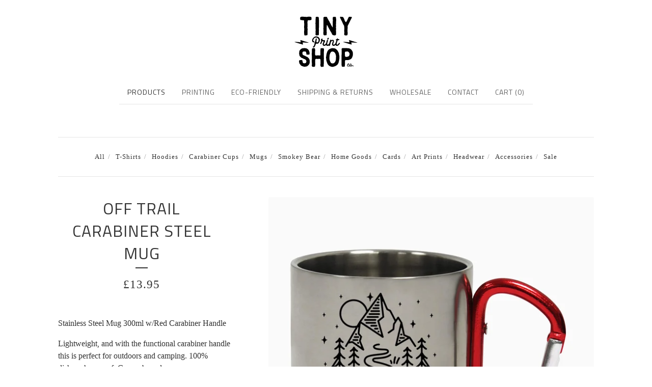

--- FILE ---
content_type: text/html; charset=utf-8
request_url: https://tinyprintshop.bigcartel.com/product/off-trail-carabiner-steel-mug-biking-bike-camping-cup-hike-travel
body_size: 16047
content:
<!DOCTYPE html>
<html>
  <head>
    <title>Off Trail Carabiner Steel Mug | Tiny Print Shop</title>
    <meta charset="utf-8">
    <meta name="viewport" content="width=device-width, initial-scale=1">
    <link href="/theme_stylesheets/228900060/1730320073/theme.css" media="screen" rel="stylesheet" type="text/css">
    <!-- Served from Big Cartel Storefront -->
<!-- Big Cartel generated meta tags -->
<meta name="generator" content="Big Cartel" />
<meta name="author" content="Tiny Print Shop" />
<meta name="description" content="Stainless Steel Mug 300ml w/Red Carabiner Handle Lightweight, and with the functional carabiner handle this is perfect for outdoors and camping...." />
<meta name="referrer" content="strict-origin-when-cross-origin" />
<meta name="product_id" content="75712383" />
<meta name="product_name" content="Off Trail Carabiner Steel Mug" />
<meta name="product_permalink" content="off-trail-carabiner-steel-mug-biking-bike-camping-cup-hike-travel" />
<meta name="theme_name" content="Luna" />
<meta name="theme_version" content="2.5.3" />
<meta property="og:type" content="product" />
<meta property="og:site_name" content="Tiny Print Shop" />
<meta property="og:title" content="Off Trail Carabiner Steel Mug" />
<meta property="og:url" content="https://tinyprintshop.bigcartel.com/product/off-trail-carabiner-steel-mug-biking-bike-camping-cup-hike-travel" />
<meta property="og:description" content="Stainless Steel Mug 300ml w/Red Carabiner Handle Lightweight, and with the functional carabiner handle this is perfect for outdoors and camping...." />
<meta property="og:image" content="https://assets.bigcartel.com/product_images/297177651/off-trail.jpg?auto=format&amp;fit=max&amp;h=1200&amp;w=1200" />
<meta property="og:image:secure_url" content="https://assets.bigcartel.com/product_images/297177651/off-trail.jpg?auto=format&amp;fit=max&amp;h=1200&amp;w=1200" />
<meta property="og:price:amount" content="13.95" />
<meta property="og:price:currency" content="GBP" />
<meta property="og:availability" content="instock" />
<meta name="twitter:card" content="summary_large_image" />
<meta name="twitter:title" content="Off Trail Carabiner Steel Mug" />
<meta name="twitter:description" content="Stainless Steel Mug 300ml w/Red Carabiner Handle Lightweight, and with the functional carabiner handle this is perfect for outdoors and camping...." />
<meta name="twitter:image" content="https://assets.bigcartel.com/product_images/297177651/off-trail.jpg?auto=format&amp;fit=max&amp;h=1200&amp;w=1200" />
<!-- end of generated meta tags -->

<!-- Big Cartel generated link tags -->
<link rel="preconnect" href="https://fonts.googleapis.com" />
<link rel="preconnect" href="https://fonts.gstatic.com" crossorigin="true" />
<link rel="stylesheet" href="//fonts.googleapis.com/css?family=Titillium+Web:400,600,700&amp;display=swap" type="text/css" title="Google Fonts" />
<link rel="canonical" href="https://tinyprintshop.bigcartel.com/product/off-trail-carabiner-steel-mug-biking-bike-camping-cup-hike-travel" />
<link rel="alternate" href="https://tinyprintshop.bigcartel.com/products.xml" type="application/rss+xml" title="Product Feed" />
<link rel="icon" href="/favicon.svg" type="image/svg+xml" />
<link rel="icon" href="/favicon.ico" type="image/x-icon" />
<link rel="apple-touch-icon" href="/apple-touch-icon.png" />
<!-- end of generated link tags -->

<!-- Big Cartel generated structured data -->
<script type="application/ld+json">
{"@context":"https://schema.org","@type":"BreadcrumbList","itemListElement":[{"@type":"ListItem","position":1,"name":"Home","item":"https://tinyprintshop.bigcartel.com/"},{"@type":"ListItem","position":2,"name":"Products","item":"https://tinyprintshop.bigcartel.com/products"},{"@type":"ListItem","position":3,"name":"Carabiner Cups","item":"https://tinyprintshop.bigcartel.com/category/carabiner-cups"},{"@type":"ListItem","position":4,"name":"Off Trail Carabiner Steel Mug","item":"https://tinyprintshop.bigcartel.com/product/off-trail-carabiner-steel-mug-biking-bike-camping-cup-hike-travel"}]}
</script>
<script type="application/ld+json">
{"@context":"https://schema.org/","@type":"Product","name":"Off Trail Carabiner Steel Mug","url":"https://tinyprintshop.bigcartel.com/product/off-trail-carabiner-steel-mug-biking-bike-camping-cup-hike-travel","description":"Stainless Steel Mug 300ml w/Red Carabiner Handle\n\nLightweight, and with the functional carabiner handle this is perfect for outdoors and camping. 100% dishwasher proof. Comes boxed.\n\nPrinted and dispatched from our print shop in Hertfordshire.\n","sku":"75712383","image":["https://assets.bigcartel.com/product_images/297177651/off-trail.jpg?auto=format\u0026fit=max\u0026h=1200\u0026w=1200"],"brand":{"@type":"Brand","name":"Tiny Print Shop"},"offers":[{"@type":"Offer","name":"Off Trail Carabiner Steel Mug","url":"https://tinyprintshop.bigcartel.com/product/off-trail-carabiner-steel-mug-biking-bike-camping-cup-hike-travel","sku":"284785449","price":"13.95","priceCurrency":"GBP","priceValidUntil":"2027-01-23","availability":"https://schema.org/InStock","itemCondition":"NewCondition","additionalProperty":[{"@type":"PropertyValue","propertyID":"item_group_id","value":"75712383"}],"shippingDetails":[{"@type":"OfferShippingDetails","shippingDestination":{"@type":"DefinedRegion","addressCountry":"US"},"shippingRate":{"@type":"MonetaryAmount","value":"12.95","currency":"GBP"}},{"@type":"OfferShippingDetails","shippingDestination":{"@type":"DefinedRegion","addressCountry":"AT"},"shippingRate":{"@type":"MonetaryAmount","value":"10.95","currency":"GBP"}},{"@type":"OfferShippingDetails","shippingDestination":{"@type":"DefinedRegion","addressCountry":"AU"},"shippingRate":{"@type":"MonetaryAmount","value":"13.95","currency":"GBP"}},{"@type":"OfferShippingDetails","shippingDestination":{"@type":"DefinedRegion","addressCountry":"BE"},"shippingRate":{"@type":"MonetaryAmount","value":"10.95","currency":"GBP"}},{"@type":"OfferShippingDetails","shippingDestination":{"@type":"DefinedRegion","addressCountry":"BR"},"shippingRate":{"@type":"MonetaryAmount","value":"15.0","currency":"GBP"}},{"@type":"OfferShippingDetails","shippingDestination":{"@type":"DefinedRegion","addressCountry":"CA"},"shippingRate":{"@type":"MonetaryAmount","value":"12.95","currency":"GBP"}},{"@type":"OfferShippingDetails","shippingDestination":{"@type":"DefinedRegion","addressCountry":"CH"},"shippingRate":{"@type":"MonetaryAmount","value":"15.0","currency":"GBP"}},{"@type":"OfferShippingDetails","shippingDestination":{"@type":"DefinedRegion","addressCountry":"CZ"},"shippingRate":{"@type":"MonetaryAmount","value":"10.95","currency":"GBP"}},{"@type":"OfferShippingDetails","shippingDestination":{"@type":"DefinedRegion","addressCountry":"DE"},"shippingRate":{"@type":"MonetaryAmount","value":"10.95","currency":"GBP"}},{"@type":"OfferShippingDetails","shippingDestination":{"@type":"DefinedRegion","addressCountry":"DK"},"shippingRate":{"@type":"MonetaryAmount","value":"10.95","currency":"GBP"}},{"@type":"OfferShippingDetails","shippingDestination":{"@type":"DefinedRegion","addressCountry":"ES"},"shippingRate":{"@type":"MonetaryAmount","value":"10.95","currency":"GBP"}},{"@type":"OfferShippingDetails","shippingDestination":{"@type":"DefinedRegion","addressCountry":"FI"},"shippingRate":{"@type":"MonetaryAmount","value":"10.95","currency":"GBP"}},{"@type":"OfferShippingDetails","shippingDestination":{"@type":"DefinedRegion","addressCountry":"FR"},"shippingRate":{"@type":"MonetaryAmount","value":"10.95","currency":"GBP"}},{"@type":"OfferShippingDetails","shippingDestination":{"@type":"DefinedRegion","addressCountry":"GB"},"shippingRate":{"@type":"MonetaryAmount","value":"0.0","currency":"GBP"}},{"@type":"OfferShippingDetails","shippingDestination":{"@type":"DefinedRegion","addressCountry":"GR"},"shippingRate":{"@type":"MonetaryAmount","value":"10.95","currency":"GBP"}},{"@type":"OfferShippingDetails","shippingDestination":{"@type":"DefinedRegion","addressCountry":"HU"},"shippingRate":{"@type":"MonetaryAmount","value":"10.95","currency":"GBP"}},{"@type":"OfferShippingDetails","shippingDestination":{"@type":"DefinedRegion","addressCountry":"IE"},"shippingRate":{"@type":"MonetaryAmount","value":"10.95","currency":"GBP"}},{"@type":"OfferShippingDetails","shippingDestination":{"@type":"DefinedRegion","addressCountry":"IL"},"shippingRate":{"@type":"MonetaryAmount","value":"15.0","currency":"GBP"}},{"@type":"OfferShippingDetails","shippingDestination":{"@type":"DefinedRegion","addressCountry":"IN"},"shippingRate":{"@type":"MonetaryAmount","value":"15.0","currency":"GBP"}},{"@type":"OfferShippingDetails","shippingDestination":{"@type":"DefinedRegion","addressCountry":"IT"},"shippingRate":{"@type":"MonetaryAmount","value":"10.95","currency":"GBP"}},{"@type":"OfferShippingDetails","shippingDestination":{"@type":"DefinedRegion","addressCountry":"JP"},"shippingRate":{"@type":"MonetaryAmount","value":"15.0","currency":"GBP"}},{"@type":"OfferShippingDetails","shippingDestination":{"@type":"DefinedRegion","addressCountry":"KR"},"shippingRate":{"@type":"MonetaryAmount","value":"15.0","currency":"GBP"}},{"@type":"OfferShippingDetails","shippingDestination":{"@type":"DefinedRegion","addressCountry":"NL"},"shippingRate":{"@type":"MonetaryAmount","value":"10.95","currency":"GBP"}},{"@type":"OfferShippingDetails","shippingDestination":{"@type":"DefinedRegion","addressCountry":"NO"},"shippingRate":{"@type":"MonetaryAmount","value":"15.0","currency":"GBP"}},{"@type":"OfferShippingDetails","shippingDestination":{"@type":"DefinedRegion","addressCountry":"NZ"},"shippingRate":{"@type":"MonetaryAmount","value":"15.0","currency":"GBP"}},{"@type":"OfferShippingDetails","shippingDestination":{"@type":"DefinedRegion","addressCountry":"PL"},"shippingRate":{"@type":"MonetaryAmount","value":"10.95","currency":"GBP"}},{"@type":"OfferShippingDetails","shippingDestination":{"@type":"DefinedRegion","addressCountry":"PT"},"shippingRate":{"@type":"MonetaryAmount","value":"10.95","currency":"GBP"}},{"@type":"OfferShippingDetails","shippingDestination":{"@type":"DefinedRegion","addressCountry":"RO"},"shippingRate":{"@type":"MonetaryAmount","value":"10.95","currency":"GBP"}},{"@type":"OfferShippingDetails","shippingDestination":{"@type":"DefinedRegion","addressCountry":"SE"},"shippingRate":{"@type":"MonetaryAmount","value":"10.95","currency":"GBP"}},{"@type":"OfferShippingDetails","shippingDestination":{"@type":"DefinedRegion","addressCountry":"SK"},"shippingRate":{"@type":"MonetaryAmount","value":"10.95","currency":"GBP"}}]}]}
</script>

<!-- end of generated structured data -->

<script>
  window.bigcartel = window.bigcartel || {};
  window.bigcartel = {
    ...window.bigcartel,
    ...{"account":{"id":3935431,"host":"tinyprintshop.bigcartel.com","bc_host":"tinyprintshop.bigcartel.com","currency":"GBP","country":{"code":"GB","name":"United Kingdom"}},"theme":{"name":"Luna","version":"2.5.3","colors":{"button_background_color":"#000000","button_text_color":"#FFFFFF","primary_text_color":"#333333","background_color":"#FFFFFF","button_hover_background_color":"#C3C3C3","link_text_color":"#333333","link_hover_color":"#888888"}},"checkout":{"payments_enabled":true,"stripe_publishable_key":"pk_live_51ElGGDCASsPv3BKq4le0AAqI269aLePzSNZ4d1x0U2nFiiRg7cno8uL2Clj0CNX0jsftgPGEk0SFfsSUxo3OyenM00YcBC3yCa","paypal_merchant_id":"GWFWCSDN5D26E"},"product":{"id":75712383,"name":"Off Trail Carabiner Steel Mug","permalink":"off-trail-carabiner-steel-mug-biking-bike-camping-cup-hike-travel","position":353,"url":"/product/off-trail-carabiner-steel-mug-biking-bike-camping-cup-hike-travel","status":"active","created_at":"2021-02-27T12:58:16.000Z","has_password_protection":false,"images":[{"url":"https://assets.bigcartel.com/product_images/297177651/off-trail.jpg?auto=format\u0026fit=max\u0026h=1000\u0026w=1000","width":768,"height":768}],"price":13.95,"default_price":13.95,"tax":0.0,"on_sale":false,"description":"Stainless Steel Mug 300ml w/Red Carabiner Handle\r\n\r\nLightweight, and with the functional carabiner handle this is perfect for outdoors and camping. 100% dishwasher proof. Comes boxed.\r\n\r\nPrinted and dispatched from our print shop in Hertfordshire.\r\n","has_option_groups":false,"options":[{"id":284785449,"name":"Off Trail Carabiner Steel Mug","price":13.95,"sold_out":false,"has_custom_price":false,"option_group_values":[],"isLowInventory":true,"isAlmostSoldOut":true}],"artists":[],"categories":[{"id":1413140606,"name":"Carabiner Cups","permalink":"carabiner-cups","url":"/category/carabiner-cups"}],"option_groups":[],"shipping":[{"amount_alone":10.0,"amount_with_others":0.0,"country":{"id":15,"name":"France","code":"FR"}},{"amount_alone":10.0,"amount_with_others":0.0,"country":{"id":16,"name":"Germany","code":"DE"}},{"amount_alone":2.95,"amount_with_others":0.0,"country":{"id":42,"name":"United Kingdom","code":"GB"}},{"amount_alone":12.0,"amount_with_others":0.0,"country":{"id":43,"name":"United States","code":"US"}}]},"page":{"type":"product"}}
  }
</script>
<script id="stripe-js" src="https://js.stripe.com/v3/" ></script>
<script async src="https://www.paypal.com/sdk/js?client-id=AbPSFDwkxJ_Pxau-Ek8nKIMWIanP8jhAdSXX5MbFoCq_VkpAHX7DZEbfTARicVRWOVUgeUt44lu7oHF-&merchant-id=GWFWCSDN5D26E&currency=GBP&components=messages,buttons" data-partner-attribution-id="BigCartel_SP_PPCP" data-namespace="PayPalSDK"></script>
<style type="text/css">.bc-product-video-embed { width: 100%; max-width: 640px; margin: 0 auto 1rem; } .bc-product-video-embed iframe { aspect-ratio: 16 / 9; width: 100%; border: 0; }</style>
<!-- Google Analytics Code -->
<script async src="https://www.googletagmanager.com/gtag/js?id=UA-118502822-1"></script>
<script>
  window.dataLayer = window.dataLayer || [];
  function gtag(){window.dataLayer.push(arguments);}
  gtag('js', new Date());

  gtag('config', 'UA-118502822-1', {
    'linker': {
      'domains': ['tinyprintshop.bigcartel.com', 'checkout.bigcartel.com']
    }
  });
</script>
<!-- End Google Analytics Code -->
<script>
  window.gtag('event', "view_item", {"currency":"GBP","value":"13.95","items":[{"item_id":"284785449","item_name":"Off Trail Carabiner Steel Mug","item_variant":null,"price":"13.95","quantity":1,"item_category":"Carabiner Cups"}]});
</script>
<script>
function getProductInfo() {
  return new Promise((resolve, reject) => {
      var permalink = document.querySelector('meta[name="product_permalink"]').getAttribute('content');

      Product.find(permalink, function(product) {
          if (product) {
              resolve(product);
          } else {
              reject('Product not found');
          }
      });
  });
}

async function handleProductInfo() {
  try {
      var currentProduct = await getProductInfo();
      return currentProduct;
  } catch (error) {
      console.error(error);
  }
}
</script>
<script>
  
  function sendGoogleAddToCartEvent(id, productName, variantName, price, quantity) {
  window.gtag('event', 'add_to_cart', {
    currency: "GBP",
    value: price*quantity,
    items: [
      {
        item_id: id,
        item_name: productName,
        item_variant: variantName,
        quantity: quantity,
        price: price
      }
    ]
  });
};

  
  

  document.addEventListener('DOMContentLoaded', function() {
    if (!window.addedCartEventListener) {
      var addToCartform = document.querySelector('form[action="/cart"]');
      if (addToCartform) {
        addToCartform.addEventListener('submit', function(e) {
          const productForm = e.target;
          const itemId = document.getElementsByName('cart[add][id]')[0]?.value;

          handleProductInfo().then(product => {
            const variant = product.options.find(option => option.id === parseInt(itemId));
            const itemPrice = parseFloat(variant?.price);
            const quantityInput = productForm.querySelector('input#quantity');
            const quantity = quantityInput ? parseInt(quantityInput.value, 10) : 1;

            let productFullName;
            let variantName;

            if (product.options.length > 1 || (product.options.length == 1 && variant.name != product.name)) {
              productFullName = `${product.name} (${variant.name})`;
              variantName = variant.name;
            } else {
              productFullName = product.name;
            }

            if (typeof sendMetaAddToCartEvent === 'function') {
              sendMetaAddToCartEvent(itemId, productFullName, itemPrice, quantity);
            }

            if (typeof sendGoogleAddToCartEvent === 'function') {
              sendGoogleAddToCartEvent(itemId, product.name, variantName, itemPrice, quantity);
            }

            if (typeof sendTiktokAddToCartEvent === 'function') {
              sendTiktokAddToCartEvent(itemId, productFullName, itemPrice, quantity);
            }

            if (typeof sendPinterestAddToCartEvent === 'function') {
              sendPinterestAddToCartEvent(itemId, productFullName, itemPrice, quantity);
            }
          }).catch(error => {
              console.error(error);
          });
        }, true);

        window.addedCartEventListener = true;
      }
    }
  });
</script>
<script type="text/javascript">
  var _bcaq = _bcaq || [];
  _bcaq.push(['_setUrl','stats1.bigcartel.com']);_bcaq.push(['_trackVisit','3935431']);_bcaq.push(['_trackProduct','75712383','3935431']);
  (function() {
    var bca = document.createElement('script'); bca.type = 'text/javascript'; bca.async = true;
    bca.src = '/stats.min.js';
    var s = document.getElementsByTagName('script')[0]; s.parentNode.insertBefore(bca, s);
  })();
</script>
<script src="/assets/currency-formatter-e6d2ec3fd19a4c813ec8b993b852eccecac4da727de1c7e1ecbf0a335278e93a.js"></script>
    <link href="https://wonderlake.co.uk/favicon.ico" rel="icon" type="image/x-icon">
    <meta name="facebook-domain-verification" content="svdtciifcluac09fz1h2ot96pz2a4t" />
    <meta name="google-site-verification" content="GfNuVydHXvXitCBSp6CpRM4Bg_kGYRuG_EK834CB1tY" />
  
<style></style>
</head>

  <body id="product_page" class="theme">
    <a class="skip-link" href="#main">Skip to main content</a>
    <div id="fb-root"></div>
    <script>(function(d, s, id) {
      var js, fjs = d.getElementsByTagName(s)[0];
      if (d.getElementById(id)) return;
      js = d.createElement(s); js.id = id;
      js.src = 'https://connect.facebook.net/en_US/sdk.js#xfbml=1&version=v3.0&appId=1504448526533606&autoLogAppEvents=1';
      fjs.parentNode.insertBefore(js, fjs);
    }(document, 'script', 'facebook-jssdk'));</script>
    
    <header>
 <br /><br />
      <center><a href="/" title="Home"><img src="https://wonderlake.co.uk/logo-main.svg" width="200" height="100" alt="Tiny Print Shop"></a></center>
      <br />
      
      <div class="wrapper">
        <nav class="header-nav" role="navigation" aria-label="Main">
          <ul>
            <li class="selected"><a href="/products">Products</a></li>
            
              <li><a title="View Printing" href="/about-us">Printing</a></li>
            
              <li><a title="View Eco-Friendly" href="/eco-friendly">Eco-Friendly</a></li>
            
              <li><a title="View Shipping &amp; Returns" href="/deliveries-returns">Shipping & Returns</a></li>
            
              <li><a title="View Wholesale" href="/wholesale">Wholesale</a></li>
            
            <li><a href="/contact">Contact</a></li>
            <li>
              <a href="/cart">Cart (<span class="cart-num-items">0</span>)</a>
            </li>
          </ul>
        </nav>

       
      </div>
      <nav class="header-nav mobile-nav" aria-label="Mobile Main" role="navigation">
        <ul>
          <li class="selected">
            <a href="/products">Products</a>
          </li>
          <li>
            <a href="/contact">Contact</a>
          </li>
          <li>
            <a href="/cart">Cart (<span class="cart-num-items">0</span>)</a>
          </li>
        </ul>
      </nav>
    </header>
    <main class="main" id="main">
      <div class="fade-in wrapper">
        

        
           <div class="artist-category-nav artist-category-nav-header">
    <nav aria-label="Category navigation" class="category-nav products-nav">
      <small><ul>
        <li class=""><a href="/products">All</a></li>
        
          <li class=""><a title="View T-Shirts" href="/category/t-shirts">T-Shirts</a></li>
        
          <li class=""><a title="View Hoodies" href="/category/hoodies">Hoodies</a></li>
        
          <li class=""><a title="View Carabiner Cups" href="/category/carabiner-cups">Carabiner Cups</a></li>
        
          <li class=""><a title="View Mugs" href="/category/mugs">Mugs</a></li>
        
          <li class=""><a title="View Smokey Bear" href="/category/smokey-bear">Smokey Bear</a></li>
        
          <li class=""><a title="View Home Goods" href="/category/home-goods">Home Goods</a></li>
        
          <li class=""><a title="View Cards" href="/category/cards">Cards</a></li>
        
          <li class=""><a title="View Art Prints" href="/category/art-prints">Art Prints</a></li>
        
          <li class=""><a title="View Headwear" href="/category/headwear">Headwear</a></li>
        
          <li class=""><a title="View Accessories" href="/category/accessories">Accessories</a></li>
        
          <li class=""><a title="View Sale" href="/category/sale">Sale</a></li>
        
      </ul></small>
    </nav>
    
  </div>



<div class="product-page">
  <div class="product-page-headings">
    
    <h1 class="product-title has-dash">Off Trail Carabiner Steel Mug</h1>
    <div class="product-price">
      
        <span data-currency-amount="13.95" data-currency-code="GBP"><span class="currency_sign">&pound;</span>13.95</span>
      
    </div>
  </div>

  <div class="product-images">
    <ul class="slides">
      
        <li>
          <img alt="Off Trail Carabiner Steel Mug" class="lazy product-image" src="https://assets.bigcartel.com/product_images/297177651/off-trail.jpg?auto=format&fit=max&w=100" data-src="https://assets.bigcartel.com/product_images/297177651/off-trail.jpg?auto=format&fit=max&w=650" data-srcset="https://assets.bigcartel.com/product_images/297177651/off-trail.jpg?auto=format&fit=max&w=1300 2x, https://assets.bigcartel.com/product_images/297177651/off-trail.jpg?auto=format&fit=max&w=650 1x">
        </li>
      
    </ul>
  </div>

  <div class="product-details">
    
      <div class="product-description">
        <p>Stainless Steel Mug 300ml w/Red Carabiner Handle</p>
<p>Lightweight, and with the functional carabiner handle this is perfect for outdoors and camping. 100% dishwasher proof. Comes boxed.</p>
<p>Printed and dispatched from our print shop in Hertfordshire.</p>
      </div>
    

    
      

      <form method="post" class="product-form show-sold-out" action="/cart" accept-charset="utf8">
        <input type="hidden" name="utf8" value='✓'>
        
          <input type="hidden" name="cart[add][id]" id="option" value="284785449" />
        
        <button class="button add-to-cart-button" name="submit" type="submit" data-add-title="Add to Cart" data-sold-title="Sold out">Add to Cart</button>
        <div id="instant-checkout-button" style="display:none" data-stripe-user-id="acct_1ElGGDCASsPv3BKq" data-cart-url="https://api.bigcartel.com/store/3935431/carts" data-account-country="GB" data-account-currency="gbp" data-button-height="44px" data-button-theme="dark"></div><script src="/assets/instant-checkout-c43967eec81e774179ce3140ed3bd1d1b8e32b8e7fe95e3c8bee59ccc265913b.js"></script>

        
      </form>

    

    
      <ul class="social-buttons">
        
        <li class="social-facebook">
          <div class="social-title">Share it</div>
          <div class="social-action">
            <div class="fb-share-button" data-href="https://tinyprintshop.bigcartel.com/product/off-trail-carabiner-steel-mug-biking-bike-camping-cup-hike-travel" data-layout="button" data-size="small" data-mobile-iframe="true"><a target="_blank" href="https://www.facebook.com/sharer/sharer.php?u=https://tinyprintshop.bigcartel.com/product/off-trail-carabiner-steel-mug-biking-bike-camping-cup-hike-travelsrc=sdkpreparse" class="fb-xfbml-parse-ignore">Share</a></div>
          </div>
        </li>
        
        
        <li class="social-twitter">
          <div class="social-title">Tweet It</div>
          <div class="social-action">
            <a href="https://twitter.com/share" class="twitter-share-button" data-url="https://tinyprintshop.bigcartel.com/product/off-trail-carabiner-steel-mug-biking-bike-camping-cup-hike-travel" data-text="Check out Off Trail Carabiner Steel Mug from Tiny Print Shop!">Tweet</a> <script>!function(d,s,id){var js,fjs=d.getElementsByTagName(s)[0],p=/^http:/.test(d.location)?'http':'https';if(!d.getElementById(id)){js=d.createElement(s);js.id=id;js.src=p+'://platform.twitter.com/widgets.js';fjs.parentNode.insertBefore(js,fjs);}}(document, 'script', 'twitter-wjs');</script>
          </div>
        </li>
        
        
        <li class="social-pinterest">
          <div class="social-title">Pin It</div>
          <div class="social-action">
            <a href="http://pinterest.com/pin/create/button/?url=https://tinyprintshop.bigcartel.com/product/off-trail-carabiner-steel-mug-biking-bike-camping-cup-hike-travel&media=https://assets.bigcartel.com/product_images/297177651/off-trail.jpg&description=Stainless Steel Mug 300ml w/Red Carabiner Handle

Lightweight, and with the functional carabiner handle this is perfect for outdoors and camping. 100% dishwasher proof. Comes boxed.

Printed and dispatched from our print shop in Hertfordshire.
" class="pin-it-button" count-layout="horizontal"><img border="0" src="//assets.pinterest.com/images/PinExt.png" title="Pin It"></a>
            <script type="text/javascript" src="//assets.pinterest.com/js/pinit.js"></script>
          </div>
        </li>
        
      </ul>
    
  </div>
</div>

        
      </div>
    </main>
    
      

      <aside class="related-products-container wrapper under_image" role="complementary" aria-label="Related products">
        
          <div class="all-similar-products">
              
                
                
                
                
                  <div class="product-list-thumb crop-to-square under_image">
                    <a class="product-list-link" href="/product/camp-scene-carabiner-steel-mug-camping-cup-gift-travel-coffee-tea-hiking" title="View Camp Scene Carabiner Steel Mug">
                      <div class="product-list-thumb-container">
                        <figure class="product-list-image-container" data-image-classes="lazy product-list-image 
                  
                    image-square
                  
                " data-small-image-src="https://assets.bigcartel.com/product_images/372072436/camp-scene-steel-carabiner-camping-gift-tea-coffee-mug-cup-travel.jpg?auto=format&fit=max&h=30&w=30" data-normal-image-src="https://assets.bigcartel.com/product_images/372072436/camp-scene-steel-carabiner-camping-gift-tea-coffee-mug-cup-travel.jpg?auto=format&fit=max&h=346&w=346" data-image-srcset="https://assets.bigcartel.com/product_images/372072436/camp-scene-steel-carabiner-camping-gift-tea-coffee-mug-cup-travel.jpg?auto=format&fit=max&h=692&w=692 2x, https://assets.bigcartel.com/product_images/372072436/camp-scene-steel-carabiner-camping-gift-tea-coffee-mug-cup-travel.jpg?auto=format&fit=max&h=346&w=346 1x">
                          <div class="image-wrapper"></div>
                        </figure>
                      </div>
                      <div class="product-list-thumb-info">
                        <div class="product-list-item-background"></div>
                        <div class="product-list-thumb-info-headers">
                          <div class="product-list-thumb-name">Camp Scene Carabiner Steel Mug</div>
                          <div class="product-list-thumb-price">
                            
                              <span data-currency-amount="15.95" data-currency-code="GBP"><span class="currency_sign">&pound;</span>15.95</span> - <span data-currency-amount="18.9" data-currency-code="GBP"><span class="currency_sign">&pound;</span>18.90</span>
                            
                            
                          </div>
                        </div>
                      </div>
                    </a>
                  </div>
                
              
                
                
                
                
                  <div class="product-list-thumb crop-to-square under_image">
                    <a class="product-list-link" href="/product/scenic-route-carabiner-steel-mug" title="View Scenic Route Carabiner Steel Mug">
                      <div class="product-list-thumb-container">
                        <figure class="product-list-image-container" data-image-classes="lazy product-list-image 
                  
                    image-square
                  
                " data-small-image-src="https://assets.bigcartel.com/product_images/363871648/always-take-the-scenic-route-camping-coffee-mug-cup-travel.jpg?auto=format&fit=max&h=30&w=30" data-normal-image-src="https://assets.bigcartel.com/product_images/363871648/always-take-the-scenic-route-camping-coffee-mug-cup-travel.jpg?auto=format&fit=max&h=346&w=346" data-image-srcset="https://assets.bigcartel.com/product_images/363871648/always-take-the-scenic-route-camping-coffee-mug-cup-travel.jpg?auto=format&fit=max&h=692&w=692 2x, https://assets.bigcartel.com/product_images/363871648/always-take-the-scenic-route-camping-coffee-mug-cup-travel.jpg?auto=format&fit=max&h=346&w=346 1x">
                          <div class="image-wrapper"></div>
                        </figure>
                      </div>
                      <div class="product-list-thumb-info">
                        <div class="product-list-item-background"></div>
                        <div class="product-list-thumb-info-headers">
                          <div class="product-list-thumb-name">Scenic Route Carabiner Steel Mug</div>
                          <div class="product-list-thumb-price">
                            
                              <span data-currency-amount="13.95" data-currency-code="GBP"><span class="currency_sign">&pound;</span>13.95</span> - <span data-currency-amount="16.9" data-currency-code="GBP"><span class="currency_sign">&pound;</span>16.90</span>
                            
                            
                          </div>
                        </div>
                      </div>
                    </a>
                  </div>
                
              
                
                
                
                
                  <div class="product-list-thumb crop-to-square under_image">
                    <a class="product-list-link" href="/product/wolf-wrap-wolves-wolf-dog-camping-art-drinking-gift-carabiner-steel-mug" title="View Wolf Wrap Carabiner Steel Mug">
                      <div class="product-list-thumb-container">
                        <figure class="product-list-image-container" data-image-classes="lazy product-list-image 
                  
                    image-square
                  
                " data-small-image-src="https://assets.bigcartel.com/product_images/345926131/full-wolf-carabiner-coffee-camping-mug-wolf-dog-wolves-gift-side-2.jpg?auto=format&fit=max&h=30&w=30" data-normal-image-src="https://assets.bigcartel.com/product_images/345926131/full-wolf-carabiner-coffee-camping-mug-wolf-dog-wolves-gift-side-2.jpg?auto=format&fit=max&h=346&w=346" data-image-srcset="https://assets.bigcartel.com/product_images/345926131/full-wolf-carabiner-coffee-camping-mug-wolf-dog-wolves-gift-side-2.jpg?auto=format&fit=max&h=692&w=692 2x, https://assets.bigcartel.com/product_images/345926131/full-wolf-carabiner-coffee-camping-mug-wolf-dog-wolves-gift-side-2.jpg?auto=format&fit=max&h=346&w=346 1x">
                          <div class="image-wrapper"></div>
                        </figure>
                      </div>
                      <div class="product-list-thumb-info">
                        <div class="product-list-item-background"></div>
                        <div class="product-list-thumb-info-headers">
                          <div class="product-list-thumb-name">Wolf Wrap Carabiner Steel Mug</div>
                          <div class="product-list-thumb-price">
                            
                              <span data-currency-amount="13.95" data-currency-code="GBP"><span class="currency_sign">&pound;</span>13.95</span>
                            
                            
                          </div>
                        </div>
                      </div>
                    </a>
                  </div>
                
              
                
                
                
                
                  <div class="product-list-thumb crop-to-square under_image">
                    <a class="product-list-link" href="/product/forest-stag-carabiner-steel-mug-camping-deer" title="View Forest Stag Carabiner Steel Mug">
                      <div class="product-list-thumb-container">
                        <figure class="product-list-image-container" data-image-classes="lazy product-list-image 
                  
                    image-square
                  
                " data-small-image-src="https://assets.bigcartel.com/product_images/352065208/stag-deer-steel-carabiner-camping-mug-cup-hiking.jpg?auto=format&fit=max&h=30&w=30" data-normal-image-src="https://assets.bigcartel.com/product_images/352065208/stag-deer-steel-carabiner-camping-mug-cup-hiking.jpg?auto=format&fit=max&h=346&w=346" data-image-srcset="https://assets.bigcartel.com/product_images/352065208/stag-deer-steel-carabiner-camping-mug-cup-hiking.jpg?auto=format&fit=max&h=692&w=692 2x, https://assets.bigcartel.com/product_images/352065208/stag-deer-steel-carabiner-camping-mug-cup-hiking.jpg?auto=format&fit=max&h=346&w=346 1x">
                          <div class="image-wrapper"></div>
                        </figure>
                      </div>
                      <div class="product-list-thumb-info">
                        <div class="product-list-item-background"></div>
                        <div class="product-list-thumb-info-headers">
                          <div class="product-list-thumb-name">Forest Stag Carabiner Steel Mug</div>
                          <div class="product-list-thumb-price">
                            
                              <span data-currency-amount="13.95" data-currency-code="GBP"><span class="currency_sign">&pound;</span>13.95</span>
                            
                            
                          </div>
                        </div>
                      </div>
                    </a>
                  </div>
                
              
                
                
                
                
                  <div class="product-list-thumb crop-to-square under_image">
                    <a class="product-list-link" href="/product/smokey-bear-carabiner-steel-camping-mug-travel-cup-prevent-wildfire" title="View Smokey Bear Carabiner Steel Camping Mug">
                      <div class="product-list-thumb-container">
                        <figure class="product-list-image-container" data-image-classes="lazy product-list-image 
                  
                    image-square
                  
                " data-small-image-src="https://assets.bigcartel.com/product_images/347235529/carabiner-prevent-front-view-black-print.jpg?auto=format&fit=max&h=30&w=30" data-normal-image-src="https://assets.bigcartel.com/product_images/347235529/carabiner-prevent-front-view-black-print.jpg?auto=format&fit=max&h=346&w=346" data-image-srcset="https://assets.bigcartel.com/product_images/347235529/carabiner-prevent-front-view-black-print.jpg?auto=format&fit=max&h=692&w=692 2x, https://assets.bigcartel.com/product_images/347235529/carabiner-prevent-front-view-black-print.jpg?auto=format&fit=max&h=346&w=346 1x">
                          <div class="image-wrapper"></div>
                        </figure>
                      </div>
                      <div class="product-list-thumb-info">
                        <div class="product-list-item-background"></div>
                        <div class="product-list-thumb-info-headers">
                          <div class="product-list-thumb-name">Smokey Bear Carabiner Steel Camping Mug</div>
                          <div class="product-list-thumb-price">
                            
                              <span data-currency-amount="15.0" data-currency-code="GBP"><span class="currency_sign">&pound;</span>15.00</span>
                            
                            
                          </div>
                        </div>
                      </div>
                    </a>
                  </div>
                
              
                
                
                
                
                  <div class="product-list-thumb crop-to-square under_image">
                    <a class="product-list-link" href="/product/smokey-bear-standing-carabiner-camping-mug" title="View Smokey Bear Standing Carabiner Camping Mug">
                      <div class="product-list-thumb-container">
                        <figure class="product-list-image-container" data-image-classes="lazy product-list-image 
                  
                    image-square
                  
                " data-small-image-src="https://assets.bigcartel.com/product_images/347239570/front-view.jpg?auto=format&fit=max&h=30&w=30" data-normal-image-src="https://assets.bigcartel.com/product_images/347239570/front-view.jpg?auto=format&fit=max&h=346&w=346" data-image-srcset="https://assets.bigcartel.com/product_images/347239570/front-view.jpg?auto=format&fit=max&h=692&w=692 2x, https://assets.bigcartel.com/product_images/347239570/front-view.jpg?auto=format&fit=max&h=346&w=346 1x">
                          <div class="image-wrapper"></div>
                        </figure>
                      </div>
                      <div class="product-list-thumb-info">
                        <div class="product-list-item-background"></div>
                        <div class="product-list-thumb-info-headers">
                          <div class="product-list-thumb-name">Smokey Bear Standing Carabiner Camping Mug</div>
                          <div class="product-list-thumb-price">
                            
                              <span data-currency-amount="15.0" data-currency-code="GBP"><span class="currency_sign">&pound;</span>15.00</span>
                            
                            
                          </div>
                        </div>
                      </div>
                    </a>
                  </div>
                
              
                
                
                
                
                  <div class="product-list-thumb crop-to-square under_image">
                    <a class="product-list-link" href="/product/smokey-bear-cubs-carabiner-camping-mug" title="View Smokey Bear Cubs Carabiner Camping Mug">
                      <div class="product-list-thumb-container">
                        <figure class="product-list-image-container" data-image-classes="lazy product-list-image 
                  
                    image-square
                  
                " data-small-image-src="https://assets.bigcartel.com/product_images/347240179/front-prevent-cubs.jpg?auto=format&fit=max&h=30&w=30" data-normal-image-src="https://assets.bigcartel.com/product_images/347240179/front-prevent-cubs.jpg?auto=format&fit=max&h=346&w=346" data-image-srcset="https://assets.bigcartel.com/product_images/347240179/front-prevent-cubs.jpg?auto=format&fit=max&h=692&w=692 2x, https://assets.bigcartel.com/product_images/347240179/front-prevent-cubs.jpg?auto=format&fit=max&h=346&w=346 1x">
                          <div class="image-wrapper"></div>
                        </figure>
                      </div>
                      <div class="product-list-thumb-info">
                        <div class="product-list-item-background"></div>
                        <div class="product-list-thumb-info-headers">
                          <div class="product-list-thumb-name">Smokey Bear Cubs Carabiner Camping Mug</div>
                          <div class="product-list-thumb-price">
                            
                              <span data-currency-amount="15.0" data-currency-code="GBP"><span class="currency_sign">&pound;</span>15.00</span>
                            
                            
                          </div>
                        </div>
                      </div>
                    </a>
                  </div>
                
              
                
                
                
                
                  <div class="product-list-thumb crop-to-square under_image">
                    <a class="product-list-link" href="/product/smokey-bear-prevent-carabiner-steel-camping-mug" title="View Smokey Bear Prevent Carabiner Camping Mug">
                      <div class="product-list-thumb-container">
                        <figure class="product-list-image-container" data-image-classes="lazy product-list-image 
                  
                    image-square
                  
                " data-small-image-src="https://assets.bigcartel.com/product_images/347239324/prevent-wildfires-smokey-front-view-carabiner-cup.jpg?auto=format&fit=max&h=30&w=30" data-normal-image-src="https://assets.bigcartel.com/product_images/347239324/prevent-wildfires-smokey-front-view-carabiner-cup.jpg?auto=format&fit=max&h=346&w=346" data-image-srcset="https://assets.bigcartel.com/product_images/347239324/prevent-wildfires-smokey-front-view-carabiner-cup.jpg?auto=format&fit=max&h=692&w=692 2x, https://assets.bigcartel.com/product_images/347239324/prevent-wildfires-smokey-front-view-carabiner-cup.jpg?auto=format&fit=max&h=346&w=346 1x">
                          <div class="image-wrapper"></div>
                        </figure>
                      </div>
                      <div class="product-list-thumb-info">
                        <div class="product-list-item-background"></div>
                        <div class="product-list-thumb-info-headers">
                          <div class="product-list-thumb-name">Smokey Bear Prevent Carabiner Camping Mug</div>
                          <div class="product-list-thumb-price">
                            
                              <span data-currency-amount="15.0" data-currency-code="GBP"><span class="currency_sign">&pound;</span>15.00</span>
                            
                            
                          </div>
                        </div>
                      </div>
                    </a>
                  </div>
                
              
                
                
                
                
                  <div class="product-list-thumb crop-to-square under_image">
                    <a class="product-list-link" href="/product/bald-eagle-wrap-carabiner-steel-mug" title="View Bald Eagle Wrap Carabiner Steel Mug">
                      <div class="product-list-thumb-container">
                        <figure class="product-list-image-container" data-image-classes="lazy product-list-image 
                  
                    image-square
                  
                " data-small-image-src="https://assets.bigcartel.com/product_images/347616733/eagle-1.jpg?auto=format&fit=max&h=30&w=30" data-normal-image-src="https://assets.bigcartel.com/product_images/347616733/eagle-1.jpg?auto=format&fit=max&h=346&w=346" data-image-srcset="https://assets.bigcartel.com/product_images/347616733/eagle-1.jpg?auto=format&fit=max&h=692&w=692 2x, https://assets.bigcartel.com/product_images/347616733/eagle-1.jpg?auto=format&fit=max&h=346&w=346 1x">
                          <div class="image-wrapper"></div>
                        </figure>
                      </div>
                      <div class="product-list-thumb-info">
                        <div class="product-list-item-background"></div>
                        <div class="product-list-thumb-info-headers">
                          <div class="product-list-thumb-name">Bald Eagle Wrap Carabiner Steel Mug</div>
                          <div class="product-list-thumb-price">
                            
                              <span data-currency-amount="13.95" data-currency-code="GBP"><span class="currency_sign">&pound;</span>13.95</span>
                            
                            
                          </div>
                        </div>
                      </div>
                    </a>
                  </div>
                
              
                
                
                
                
                  <div class="product-list-thumb crop-to-square under_image">
                    <a class="product-list-link" href="/product/wild-wolf-carabiner-steel-mug" title="View Wild Wolf Carabiner Steel Mug">
                      <div class="product-list-thumb-container">
                        <figure class="product-list-image-container" data-image-classes="lazy product-list-image 
                  
                    image-square
                  
                " data-small-image-src="https://assets.bigcartel.com/product_images/345402130/wolf-wolves-wild-camping-cup-coffee-hiking-mug.jpg?auto=format&fit=max&h=30&w=30" data-normal-image-src="https://assets.bigcartel.com/product_images/345402130/wolf-wolves-wild-camping-cup-coffee-hiking-mug.jpg?auto=format&fit=max&h=346&w=346" data-image-srcset="https://assets.bigcartel.com/product_images/345402130/wolf-wolves-wild-camping-cup-coffee-hiking-mug.jpg?auto=format&fit=max&h=692&w=692 2x, https://assets.bigcartel.com/product_images/345402130/wolf-wolves-wild-camping-cup-coffee-hiking-mug.jpg?auto=format&fit=max&h=346&w=346 1x">
                          <div class="image-wrapper"></div>
                        </figure>
                      </div>
                      <div class="product-list-thumb-info">
                        <div class="product-list-item-background"></div>
                        <div class="product-list-thumb-info-headers">
                          <div class="product-list-thumb-name">Wild Wolf Carabiner Steel Mug</div>
                          <div class="product-list-thumb-price">
                            
                              <span data-currency-amount="13.95" data-currency-code="GBP"><span class="currency_sign">&pound;</span>13.95</span>
                            
                            
                          </div>
                        </div>
                      </div>
                    </a>
                  </div>
                
              
                
                
                
                
                  <div class="product-list-thumb crop-to-square under_image">
                    <a class="product-list-link" href="/product/grizzly-bear-carabiner-steel-mug" title="View Grizzly Bear Carabiner Steel Mug">
                      <div class="product-list-thumb-container">
                        <figure class="product-list-image-container" data-image-classes="lazy product-list-image 
                  
                    image-square
                  
                " data-small-image-src="https://assets.bigcartel.com/product_images/345402097/bear-grizzly-black-wild-camping-coffee-mug-cup-carabiner-steel.jpg?auto=format&fit=max&h=30&w=30" data-normal-image-src="https://assets.bigcartel.com/product_images/345402097/bear-grizzly-black-wild-camping-coffee-mug-cup-carabiner-steel.jpg?auto=format&fit=max&h=346&w=346" data-image-srcset="https://assets.bigcartel.com/product_images/345402097/bear-grizzly-black-wild-camping-coffee-mug-cup-carabiner-steel.jpg?auto=format&fit=max&h=692&w=692 2x, https://assets.bigcartel.com/product_images/345402097/bear-grizzly-black-wild-camping-coffee-mug-cup-carabiner-steel.jpg?auto=format&fit=max&h=346&w=346 1x">
                          <div class="image-wrapper"></div>
                        </figure>
                      </div>
                      <div class="product-list-thumb-info">
                        <div class="product-list-item-background"></div>
                        <div class="product-list-thumb-info-headers">
                          <div class="product-list-thumb-name">Grizzly Bear Carabiner Steel Mug</div>
                          <div class="product-list-thumb-price">
                            
                              <span data-currency-amount="13.95" data-currency-code="GBP"><span class="currency_sign">&pound;</span>13.95</span>
                            
                            
                          </div>
                        </div>
                      </div>
                    </a>
                  </div>
                
              
                
                
                
                
                  <div class="product-list-thumb crop-to-square under_image">
                    <a class="product-list-link" href="/product/beanie-bear-carabiner-steel-mug-coffee-cup-camping-hiking-travel" title="View Beanie Bear Carabiner Steel Mug">
                      <div class="product-list-thumb-container">
                        <figure class="product-list-image-container" data-image-classes="lazy product-list-image 
                  
                    image-square
                  
                " data-small-image-src="https://assets.bigcartel.com/product_images/325522974/hiking-bear-hike-beanie-camping-mug-cup-coffee-gift-travel.jpg?auto=format&fit=max&h=30&w=30" data-normal-image-src="https://assets.bigcartel.com/product_images/325522974/hiking-bear-hike-beanie-camping-mug-cup-coffee-gift-travel.jpg?auto=format&fit=max&h=346&w=346" data-image-srcset="https://assets.bigcartel.com/product_images/325522974/hiking-bear-hike-beanie-camping-mug-cup-coffee-gift-travel.jpg?auto=format&fit=max&h=692&w=692 2x, https://assets.bigcartel.com/product_images/325522974/hiking-bear-hike-beanie-camping-mug-cup-coffee-gift-travel.jpg?auto=format&fit=max&h=346&w=346 1x">
                          <div class="image-wrapper"></div>
                        </figure>
                      </div>
                      <div class="product-list-thumb-info">
                        <div class="product-list-item-background"></div>
                        <div class="product-list-thumb-info-headers">
                          <div class="product-list-thumb-name">Beanie Bear Carabiner Steel Mug</div>
                          <div class="product-list-thumb-price">
                            
                              <span data-currency-amount="13.95" data-currency-code="GBP"><span class="currency_sign">&pound;</span>13.95</span>
                            
                            
                          </div>
                        </div>
                      </div>
                    </a>
                  </div>
                
              
                
                
                
                
                  <div class="product-list-thumb crop-to-square under_image">
                    <a class="product-list-link" href="/product/traveller-hiker-camping-carabiner-steel-mug-cup" title="View Traveller Carabiner Steel Mug">
                      <div class="product-list-thumb-container">
                        <figure class="product-list-image-container" data-image-classes="lazy product-list-image 
                  
                    image-square
                  
                " data-small-image-src="https://assets.bigcartel.com/product_images/323537556/traveller-camping-cup-steel-mug-carabiner-handle.jpg?auto=format&fit=max&h=30&w=30" data-normal-image-src="https://assets.bigcartel.com/product_images/323537556/traveller-camping-cup-steel-mug-carabiner-handle.jpg?auto=format&fit=max&h=346&w=346" data-image-srcset="https://assets.bigcartel.com/product_images/323537556/traveller-camping-cup-steel-mug-carabiner-handle.jpg?auto=format&fit=max&h=692&w=692 2x, https://assets.bigcartel.com/product_images/323537556/traveller-camping-cup-steel-mug-carabiner-handle.jpg?auto=format&fit=max&h=346&w=346 1x">
                          <div class="image-wrapper"></div>
                        </figure>
                      </div>
                      <div class="product-list-thumb-info">
                        <div class="product-list-item-background"></div>
                        <div class="product-list-thumb-info-headers">
                          <div class="product-list-thumb-name">Traveller Carabiner Steel Mug</div>
                          <div class="product-list-thumb-price">
                            
                              <span data-currency-amount="13.95" data-currency-code="GBP"><span class="currency_sign">&pound;</span>13.95</span>
                            
                            
                          </div>
                        </div>
                      </div>
                    </a>
                  </div>
                
              
                
                
                
                
                  <div class="product-list-thumb crop-to-square under_image">
                    <a class="product-list-link" href="/product/leopard-carabiner-mug" title="View Leopard Carabiner Mug">
                      <div class="product-list-thumb-container">
                        <figure class="product-list-image-container" data-image-classes="lazy product-list-image 
                  
                    image-square
                  
                " data-small-image-src="https://assets.bigcartel.com/product_images/337454157/leopardcup.jpg?auto=format&fit=max&h=30&w=30" data-normal-image-src="https://assets.bigcartel.com/product_images/337454157/leopardcup.jpg?auto=format&fit=max&h=346&w=346" data-image-srcset="https://assets.bigcartel.com/product_images/337454157/leopardcup.jpg?auto=format&fit=max&h=692&w=692 2x, https://assets.bigcartel.com/product_images/337454157/leopardcup.jpg?auto=format&fit=max&h=346&w=346 1x">
                          <div class="image-wrapper"></div>
                        </figure>
                      </div>
                      <div class="product-list-thumb-info">
                        <div class="product-list-item-background"></div>
                        <div class="product-list-thumb-info-headers">
                          <div class="product-list-thumb-name">Leopard Carabiner Mug</div>
                          <div class="product-list-thumb-price">
                            
                              <span data-currency-amount="13.95" data-currency-code="GBP"><span class="currency_sign">&pound;</span>13.95</span>
                            
                            
                          </div>
                        </div>
                      </div>
                    </a>
                  </div>
                
              
                
                
                
                
                  <div class="product-list-thumb crop-to-square under_image">
                    <a class="product-list-link" href="/product/dog-walking-gift-doggie-husky-coffee-walk-carabiner-steel-mug" title="View Dog Walking Carabiner Steel Mug">
                      <div class="product-list-thumb-container">
                        <figure class="product-list-image-container" data-image-classes="lazy product-list-image 
                  
                    image-square
                  
                " data-small-image-src="https://assets.bigcartel.com/product_images/328184496/dogwalking-cup.jpg?auto=format&fit=max&h=30&w=30" data-normal-image-src="https://assets.bigcartel.com/product_images/328184496/dogwalking-cup.jpg?auto=format&fit=max&h=346&w=346" data-image-srcset="https://assets.bigcartel.com/product_images/328184496/dogwalking-cup.jpg?auto=format&fit=max&h=692&w=692 2x, https://assets.bigcartel.com/product_images/328184496/dogwalking-cup.jpg?auto=format&fit=max&h=346&w=346 1x">
                          <div class="image-wrapper"></div>
                        </figure>
                      </div>
                      <div class="product-list-thumb-info">
                        <div class="product-list-item-background"></div>
                        <div class="product-list-thumb-info-headers">
                          <div class="product-list-thumb-name">Dog Walking Carabiner Steel Mug</div>
                          <div class="product-list-thumb-price">
                            
                              <span data-currency-amount="13.95" data-currency-code="GBP"><span class="currency_sign">&pound;</span>13.95</span>
                            
                            
                          </div>
                        </div>
                      </div>
                    </a>
                  </div>
                
              
                
                
                
                
                  <div class="product-list-thumb crop-to-square under_image">
                    <a class="product-list-link" href="/product/explore-more-carabiner-steel-mug-coffee-cup-camping-gear-rv-van" title="View Explore More Carabiner Steel Mug">
                      <div class="product-list-thumb-container">
                        <figure class="product-list-image-container" data-image-classes="lazy product-list-image 
                  
                    image-square
                  
                " data-small-image-src="https://assets.bigcartel.com/product_images/309563961/explore-more-rv-road-trump-camping-cup-coffee-hiking-travel-gift.jpg?auto=format&fit=max&h=30&w=30" data-normal-image-src="https://assets.bigcartel.com/product_images/309563961/explore-more-rv-road-trump-camping-cup-coffee-hiking-travel-gift.jpg?auto=format&fit=max&h=346&w=346" data-image-srcset="https://assets.bigcartel.com/product_images/309563961/explore-more-rv-road-trump-camping-cup-coffee-hiking-travel-gift.jpg?auto=format&fit=max&h=692&w=692 2x, https://assets.bigcartel.com/product_images/309563961/explore-more-rv-road-trump-camping-cup-coffee-hiking-travel-gift.jpg?auto=format&fit=max&h=346&w=346 1x">
                          <div class="image-wrapper"></div>
                        </figure>
                      </div>
                      <div class="product-list-thumb-info">
                        <div class="product-list-item-background"></div>
                        <div class="product-list-thumb-info-headers">
                          <div class="product-list-thumb-name">Explore More Carabiner Steel Mug</div>
                          <div class="product-list-thumb-price">
                            
                              <span data-currency-amount="13.95" data-currency-code="GBP"><span class="currency_sign">&pound;</span>13.95</span> - <span data-currency-amount="16.9" data-currency-code="GBP"><span class="currency_sign">&pound;</span>16.90</span>
                            
                            
                          </div>
                        </div>
                      </div>
                    </a>
                  </div>
                
              
                
                
                
                
                  <div class="product-list-thumb crop-to-square under_image">
                    <a class="product-list-link" href="/product/moose-carabiner-steel-mug-cup-camping-drinking-gift-hiking-tea" title="View Moose Carabiner Steel Mug">
                      <div class="product-list-thumb-container">
                        <figure class="product-list-image-container" data-image-classes="lazy product-list-image 
                  
                    image-square
                  
                " data-small-image-src="https://assets.bigcartel.com/product_images/298621290/moose-line-art-coffee-cup-mug-white-carabiner-mountain-hiking-drinking-tea-silver.jpg?auto=format&fit=max&h=30&w=30" data-normal-image-src="https://assets.bigcartel.com/product_images/298621290/moose-line-art-coffee-cup-mug-white-carabiner-mountain-hiking-drinking-tea-silver.jpg?auto=format&fit=max&h=346&w=346" data-image-srcset="https://assets.bigcartel.com/product_images/298621290/moose-line-art-coffee-cup-mug-white-carabiner-mountain-hiking-drinking-tea-silver.jpg?auto=format&fit=max&h=692&w=692 2x, https://assets.bigcartel.com/product_images/298621290/moose-line-art-coffee-cup-mug-white-carabiner-mountain-hiking-drinking-tea-silver.jpg?auto=format&fit=max&h=346&w=346 1x">
                          <div class="image-wrapper"></div>
                        </figure>
                      </div>
                      <div class="product-list-thumb-info">
                        <div class="product-list-item-background"></div>
                        <div class="product-list-thumb-info-headers">
                          <div class="product-list-thumb-name">Moose Carabiner Steel Mug</div>
                          <div class="product-list-thumb-price">
                            
                              <span data-currency-amount="13.95" data-currency-code="GBP"><span class="currency_sign">&pound;</span>13.95</span>
                            
                            
                          </div>
                        </div>
                      </div>
                    </a>
                  </div>
                
              
                
                
                
                
                  <div class="product-list-thumb crop-to-square under_image">
                    <a class="product-list-link" href="/product/lid-for-carabiner-steel-mug" title="View Lid For Carabiner Steel Mug">
                      <div class="product-list-thumb-container">
                        <figure class="product-list-image-container" data-image-classes="lazy product-list-image 
                  
                    image-square
                  
                " data-small-image-src="https://assets.bigcartel.com/product_images/321725850/il_1140xN.3509996957_gdv8.jpg?auto=format&fit=max&h=30&w=30" data-normal-image-src="https://assets.bigcartel.com/product_images/321725850/il_1140xN.3509996957_gdv8.jpg?auto=format&fit=max&h=346&w=346" data-image-srcset="https://assets.bigcartel.com/product_images/321725850/il_1140xN.3509996957_gdv8.jpg?auto=format&fit=max&h=692&w=692 2x, https://assets.bigcartel.com/product_images/321725850/il_1140xN.3509996957_gdv8.jpg?auto=format&fit=max&h=346&w=346 1x">
                          <div class="image-wrapper"></div>
                        </figure>
                      </div>
                      <div class="product-list-thumb-info">
                        <div class="product-list-item-background"></div>
                        <div class="product-list-thumb-info-headers">
                          <div class="product-list-thumb-name">Lid For Carabiner Steel Mug</div>
                          <div class="product-list-thumb-price">
                            
                              <span data-currency-amount="2.95" data-currency-code="GBP"><span class="currency_sign">&pound;</span>2.95</span>
                            
                            
                          </div>
                        </div>
                      </div>
                    </a>
                  </div>
                
              
                
                
                
                
                  <div class="product-list-thumb crop-to-square under_image">
                    <a class="product-list-link" href="/product/escape-the-ordinary-steel-mug" title="View Escape The Ordinary Steel Mug">
                      <div class="product-list-thumb-container">
                        <figure class="product-list-image-container" data-image-classes="lazy product-list-image 
                  
                    image-square
                  
                " data-small-image-src="https://assets.bigcartel.com/product_images/273197807/escape-the-ordinary-camping-cup-mug-steel-hiking-tattoo-minimal-drawing-art-best-seller.jpg?auto=format&fit=max&h=30&w=30" data-normal-image-src="https://assets.bigcartel.com/product_images/273197807/escape-the-ordinary-camping-cup-mug-steel-hiking-tattoo-minimal-drawing-art-best-seller.jpg?auto=format&fit=max&h=346&w=346" data-image-srcset="https://assets.bigcartel.com/product_images/273197807/escape-the-ordinary-camping-cup-mug-steel-hiking-tattoo-minimal-drawing-art-best-seller.jpg?auto=format&fit=max&h=692&w=692 2x, https://assets.bigcartel.com/product_images/273197807/escape-the-ordinary-camping-cup-mug-steel-hiking-tattoo-minimal-drawing-art-best-seller.jpg?auto=format&fit=max&h=346&w=346 1x">
                          <div class="image-wrapper"></div>
                        </figure>
                      </div>
                      <div class="product-list-thumb-info">
                        <div class="product-list-item-background"></div>
                        <div class="product-list-thumb-info-headers">
                          <div class="product-list-thumb-name">Escape The Ordinary Steel Mug</div>
                          <div class="product-list-thumb-price">
                            
                              <span data-currency-amount="10.95" data-currency-code="GBP"><span class="currency_sign">&pound;</span>10.95</span>
                            
                            
                              <div class="product-list-thumb-status">Sold out</div>
                            
                          </div>
                        </div>
                      </div>
                    </a>
                  </div>
                
              
                
                
                
                
                  <div class="product-list-thumb crop-to-square under_image">
                    <a class="product-list-link" href="/product/camping-carabiner-steel-mug-cup-travel-coffee-tea-gift" title="View Camping Carabiner Steel Mug">
                      <div class="product-list-thumb-container">
                        <figure class="product-list-image-container" data-image-classes="lazy product-list-image 
                  
                    image-square
                  
                " data-small-image-src="https://assets.bigcartel.com/product_images/314666241/camping-steel-cup-travel-hiking-mug-enamel-minimal.jpg?auto=format&fit=max&h=30&w=30" data-normal-image-src="https://assets.bigcartel.com/product_images/314666241/camping-steel-cup-travel-hiking-mug-enamel-minimal.jpg?auto=format&fit=max&h=346&w=346" data-image-srcset="https://assets.bigcartel.com/product_images/314666241/camping-steel-cup-travel-hiking-mug-enamel-minimal.jpg?auto=format&fit=max&h=692&w=692 2x, https://assets.bigcartel.com/product_images/314666241/camping-steel-cup-travel-hiking-mug-enamel-minimal.jpg?auto=format&fit=max&h=346&w=346 1x">
                          <div class="image-wrapper"></div>
                        </figure>
                      </div>
                      <div class="product-list-thumb-info">
                        <div class="product-list-item-background"></div>
                        <div class="product-list-thumb-info-headers">
                          <div class="product-list-thumb-name">Camping Carabiner Steel Mug</div>
                          <div class="product-list-thumb-price">
                            
                              <span data-currency-amount="13.95" data-currency-code="GBP"><span class="currency_sign">&pound;</span>13.95</span> - <span data-currency-amount="16.9" data-currency-code="GBP"><span class="currency_sign">&pound;</span>16.90</span>
                            
                            
                          </div>
                        </div>
                      </div>
                    </a>
                  </div>
                
              
                
                
                
                
                  <div class="product-list-thumb crop-to-square under_image">
                    <a class="product-list-link" href="/product/mountain-line-art-carabiner-steel-mug" title="View Mountain Line Art Carabiner Steel Mug">
                      <div class="product-list-thumb-container">
                        <figure class="product-list-image-container" data-image-classes="lazy product-list-image 
                  
                    image-square
                  
                " data-small-image-src="https://assets.bigcartel.com/product_images/291322467/mountain-line-art-cup.jpg?auto=format&fit=max&h=30&w=30" data-normal-image-src="https://assets.bigcartel.com/product_images/291322467/mountain-line-art-cup.jpg?auto=format&fit=max&h=346&w=346" data-image-srcset="https://assets.bigcartel.com/product_images/291322467/mountain-line-art-cup.jpg?auto=format&fit=max&h=692&w=692 2x, https://assets.bigcartel.com/product_images/291322467/mountain-line-art-cup.jpg?auto=format&fit=max&h=346&w=346 1x">
                          <div class="image-wrapper"></div>
                        </figure>
                      </div>
                      <div class="product-list-thumb-info">
                        <div class="product-list-item-background"></div>
                        <div class="product-list-thumb-info-headers">
                          <div class="product-list-thumb-name">Mountain Line Art Carabiner Steel Mug</div>
                          <div class="product-list-thumb-price">
                            
                              <span data-currency-amount="13.95" data-currency-code="GBP"><span class="currency_sign">&pound;</span>13.95</span> - <span data-currency-amount="16.9" data-currency-code="GBP"><span class="currency_sign">&pound;</span>16.90</span>
                            
                            
                          </div>
                        </div>
                      </div>
                    </a>
                  </div>
                
              
                
                
                
                
                  <div class="product-list-thumb crop-to-square under_image">
                    <a class="product-list-link" href="/product/polar-bear-carabiner-steel-mug-coffee-cup-gift-camping-tea-travel-line-art" title="View Polar Bear Carabiner Steel Mug">
                      <div class="product-list-thumb-container">
                        <figure class="product-list-image-container" data-image-classes="lazy product-list-image 
                  
                    image-square
                  
                " data-small-image-src="https://assets.bigcartel.com/product_images/298620261/polar-bear-art-line-carabiner-coffee-cup-mug-gift-camping-hiking-tea.jpg?auto=format&fit=max&h=30&w=30" data-normal-image-src="https://assets.bigcartel.com/product_images/298620261/polar-bear-art-line-carabiner-coffee-cup-mug-gift-camping-hiking-tea.jpg?auto=format&fit=max&h=346&w=346" data-image-srcset="https://assets.bigcartel.com/product_images/298620261/polar-bear-art-line-carabiner-coffee-cup-mug-gift-camping-hiking-tea.jpg?auto=format&fit=max&h=692&w=692 2x, https://assets.bigcartel.com/product_images/298620261/polar-bear-art-line-carabiner-coffee-cup-mug-gift-camping-hiking-tea.jpg?auto=format&fit=max&h=346&w=346 1x">
                          <div class="image-wrapper"></div>
                        </figure>
                      </div>
                      <div class="product-list-thumb-info">
                        <div class="product-list-item-background"></div>
                        <div class="product-list-thumb-info-headers">
                          <div class="product-list-thumb-name">Polar Bear Carabiner Steel Mug</div>
                          <div class="product-list-thumb-price">
                            
                              <span data-currency-amount="13.95" data-currency-code="GBP"><span class="currency_sign">&pound;</span>13.95</span>
                            
                            
                          </div>
                        </div>
                      </div>
                    </a>
                  </div>
                
              
                
                
                
                
                  <div class="product-list-thumb crop-to-square under_image">
                    <a class="product-list-link" href="/product/roam-the-globe-carabiner-cup-bison-buffalo-gift-camping-mug-travel-hiking" title="View Roam The Globe Carabiner Steel Mug">
                      <div class="product-list-thumb-container">
                        <figure class="product-list-image-container" data-image-classes="lazy product-list-image 
                  
                    image-square
                  
                " data-small-image-src="https://assets.bigcartel.com/product_images/297176982/roam-the-globe-bison-carabiner-camping-gift-cup-mug-hiking-hike-travel-coffee.jpg?auto=format&fit=max&h=30&w=30" data-normal-image-src="https://assets.bigcartel.com/product_images/297176982/roam-the-globe-bison-carabiner-camping-gift-cup-mug-hiking-hike-travel-coffee.jpg?auto=format&fit=max&h=346&w=346" data-image-srcset="https://assets.bigcartel.com/product_images/297176982/roam-the-globe-bison-carabiner-camping-gift-cup-mug-hiking-hike-travel-coffee.jpg?auto=format&fit=max&h=692&w=692 2x, https://assets.bigcartel.com/product_images/297176982/roam-the-globe-bison-carabiner-camping-gift-cup-mug-hiking-hike-travel-coffee.jpg?auto=format&fit=max&h=346&w=346 1x">
                          <div class="image-wrapper"></div>
                        </figure>
                      </div>
                      <div class="product-list-thumb-info">
                        <div class="product-list-item-background"></div>
                        <div class="product-list-thumb-info-headers">
                          <div class="product-list-thumb-name">Roam The Globe Carabiner Steel Mug</div>
                          <div class="product-list-thumb-price">
                            
                              <span data-currency-amount="13.95" data-currency-code="GBP"><span class="currency_sign">&pound;</span>13.95</span>
                            
                            
                          </div>
                        </div>
                      </div>
                    </a>
                  </div>
                
              
                
                
                
                
                  <div class="product-list-thumb crop-to-square under_image">
                    <a class="product-list-link" href="/product/bear-and-cub-carabiner-steel-mug-camping-gift-grizzly-brown-coffee-cup" title="View Bear and Cub Carabiner Steel Mug">
                      <div class="product-list-thumb-container">
                        <figure class="product-list-image-container" data-image-classes="lazy product-list-image 
                  
                    image-square
                  
                " data-small-image-src="https://assets.bigcartel.com/product_images/299945736/bears-cub-summer-grizzly-black-kodiak-bear-yosemite-america-usa-wild-park-camping-cup-coffee-gift.jpg?auto=format&fit=max&h=30&w=30" data-normal-image-src="https://assets.bigcartel.com/product_images/299945736/bears-cub-summer-grizzly-black-kodiak-bear-yosemite-america-usa-wild-park-camping-cup-coffee-gift.jpg?auto=format&fit=max&h=346&w=346" data-image-srcset="https://assets.bigcartel.com/product_images/299945736/bears-cub-summer-grizzly-black-kodiak-bear-yosemite-america-usa-wild-park-camping-cup-coffee-gift.jpg?auto=format&fit=max&h=692&w=692 2x, https://assets.bigcartel.com/product_images/299945736/bears-cub-summer-grizzly-black-kodiak-bear-yosemite-america-usa-wild-park-camping-cup-coffee-gift.jpg?auto=format&fit=max&h=346&w=346 1x">
                          <div class="image-wrapper"></div>
                        </figure>
                      </div>
                      <div class="product-list-thumb-info">
                        <div class="product-list-item-background"></div>
                        <div class="product-list-thumb-info-headers">
                          <div class="product-list-thumb-name">Bear and Cub Carabiner Steel Mug</div>
                          <div class="product-list-thumb-price">
                            
                              <span data-currency-amount="13.95" data-currency-code="GBP"><span class="currency_sign">&pound;</span>13.95</span>
                            
                            
                          </div>
                        </div>
                      </div>
                    </a>
                  </div>
                
              
                
                
                
                
                  <div class="product-list-thumb crop-to-square under_image">
                    <a class="product-list-link" href="/product/mountain-wolf-carabiner-steel-mug-wolves-camping-cup-gift-travel" title="View Mountain Wolf Carabiner Steel Mug">
                      <div class="product-list-thumb-container">
                        <figure class="product-list-image-container" data-image-classes="lazy product-list-image 
                  
                    image-square
                  
                " data-small-image-src="https://assets.bigcartel.com/product_images/297177456/wolf-carabiner-cup-mug-wolves-steel-gift-camping-hiking-hike-travel-wolfdog.jpg?auto=format&fit=max&h=30&w=30" data-normal-image-src="https://assets.bigcartel.com/product_images/297177456/wolf-carabiner-cup-mug-wolves-steel-gift-camping-hiking-hike-travel-wolfdog.jpg?auto=format&fit=max&h=346&w=346" data-image-srcset="https://assets.bigcartel.com/product_images/297177456/wolf-carabiner-cup-mug-wolves-steel-gift-camping-hiking-hike-travel-wolfdog.jpg?auto=format&fit=max&h=692&w=692 2x, https://assets.bigcartel.com/product_images/297177456/wolf-carabiner-cup-mug-wolves-steel-gift-camping-hiking-hike-travel-wolfdog.jpg?auto=format&fit=max&h=346&w=346 1x">
                          <div class="image-wrapper"></div>
                        </figure>
                      </div>
                      <div class="product-list-thumb-info">
                        <div class="product-list-item-background"></div>
                        <div class="product-list-thumb-info-headers">
                          <div class="product-list-thumb-name">Mountain Wolf Carabiner Steel Mug</div>
                          <div class="product-list-thumb-price">
                            
                              <span data-currency-amount="13.95" data-currency-code="GBP"><span class="currency_sign">&pound;</span>13.95</span>
                            
                            
                          </div>
                        </div>
                      </div>
                    </a>
                  </div>
                
              
                
                
                
                
                  <div class="product-list-thumb crop-to-square under_image">
                    <a class="product-list-link" href="/product/bear-line-art-carabiner-steel-mug" title="View Scenic Bear Carabiner Steel Mug">
                      <div class="product-list-thumb-container">
                        <figure class="product-list-image-container" data-image-classes="lazy product-list-image 
                  
                    image-square
                  
                " data-small-image-src="https://assets.bigcartel.com/product_images/298622928/bear-mountain-cup-carabiner-drinking-gift-camping-camp-hike-tea-mug.jpg?auto=format&fit=max&h=30&w=30" data-normal-image-src="https://assets.bigcartel.com/product_images/298622928/bear-mountain-cup-carabiner-drinking-gift-camping-camp-hike-tea-mug.jpg?auto=format&fit=max&h=346&w=346" data-image-srcset="https://assets.bigcartel.com/product_images/298622928/bear-mountain-cup-carabiner-drinking-gift-camping-camp-hike-tea-mug.jpg?auto=format&fit=max&h=692&w=692 2x, https://assets.bigcartel.com/product_images/298622928/bear-mountain-cup-carabiner-drinking-gift-camping-camp-hike-tea-mug.jpg?auto=format&fit=max&h=346&w=346 1x">
                          <div class="image-wrapper"></div>
                        </figure>
                      </div>
                      <div class="product-list-thumb-info">
                        <div class="product-list-item-background"></div>
                        <div class="product-list-thumb-info-headers">
                          <div class="product-list-thumb-name">Scenic Bear Carabiner Steel Mug</div>
                          <div class="product-list-thumb-price">
                            
                              <span data-currency-amount="13.95" data-currency-code="GBP"><span class="currency_sign">&pound;</span>13.95</span>
                            
                            
                          </div>
                        </div>
                      </div>
                    </a>
                  </div>
                
              
                
                
                
                
                  <div class="product-list-thumb crop-to-square under_image">
                    <a class="product-list-link" href="/product/peace-love-earth-carabiner-steel-mug" title="View Peace Love Earth Carabiner Steel Mug">
                      <div class="product-list-thumb-container">
                        <figure class="product-list-image-container" data-image-classes="lazy product-list-image 
                  
                    image-square
                  
                " data-small-image-src="https://assets.bigcartel.com/product_images/293383437/peace-liam-ashurst-minimal-logo-art-travel-earth-world-green-climate-change-cup-camping-mug-silver.jpg?auto=format&fit=max&h=30&w=30" data-normal-image-src="https://assets.bigcartel.com/product_images/293383437/peace-liam-ashurst-minimal-logo-art-travel-earth-world-green-climate-change-cup-camping-mug-silver.jpg?auto=format&fit=max&h=346&w=346" data-image-srcset="https://assets.bigcartel.com/product_images/293383437/peace-liam-ashurst-minimal-logo-art-travel-earth-world-green-climate-change-cup-camping-mug-silver.jpg?auto=format&fit=max&h=692&w=692 2x, https://assets.bigcartel.com/product_images/293383437/peace-liam-ashurst-minimal-logo-art-travel-earth-world-green-climate-change-cup-camping-mug-silver.jpg?auto=format&fit=max&h=346&w=346 1x">
                          <div class="image-wrapper"></div>
                        </figure>
                      </div>
                      <div class="product-list-thumb-info">
                        <div class="product-list-item-background"></div>
                        <div class="product-list-thumb-info-headers">
                          <div class="product-list-thumb-name">Peace Love Earth Carabiner Steel Mug</div>
                          <div class="product-list-thumb-price">
                            
                              <span data-currency-amount="13.95" data-currency-code="GBP"><span class="currency_sign">&pound;</span>13.95</span>
                            
                            
                          </div>
                        </div>
                      </div>
                    </a>
                  </div>
                
              
                
                
                
                
                  <div class="product-list-thumb crop-to-square under_image">
                    <a class="product-list-link" href="/product/take-a-hike-carabiner-steel-mug" title="View Take A Hike Carabiner Steel Mug">
                      <div class="product-list-thumb-container">
                        <figure class="product-list-image-container" data-image-classes="lazy product-list-image 
                  
                    image-square
                  
                " data-small-image-src="https://assets.bigcartel.com/product_images/298606755/take-a-hike-carabiner-camping-mug-cup-travel-hike-tea-adventure-gift-silver.jpg?auto=format&fit=max&h=30&w=30" data-normal-image-src="https://assets.bigcartel.com/product_images/298606755/take-a-hike-carabiner-camping-mug-cup-travel-hike-tea-adventure-gift-silver.jpg?auto=format&fit=max&h=346&w=346" data-image-srcset="https://assets.bigcartel.com/product_images/298606755/take-a-hike-carabiner-camping-mug-cup-travel-hike-tea-adventure-gift-silver.jpg?auto=format&fit=max&h=692&w=692 2x, https://assets.bigcartel.com/product_images/298606755/take-a-hike-carabiner-camping-mug-cup-travel-hike-tea-adventure-gift-silver.jpg?auto=format&fit=max&h=346&w=346 1x">
                          <div class="image-wrapper"></div>
                        </figure>
                      </div>
                      <div class="product-list-thumb-info">
                        <div class="product-list-item-background"></div>
                        <div class="product-list-thumb-info-headers">
                          <div class="product-list-thumb-name">Take A Hike Carabiner Steel Mug</div>
                          <div class="product-list-thumb-price">
                            
                              <span data-currency-amount="13.95" data-currency-code="GBP"><span class="currency_sign">&pound;</span>13.95</span>
                            
                            
                          </div>
                        </div>
                      </div>
                    </a>
                  </div>
                
              
                
                
                
                
                  <div class="product-list-thumb crop-to-square under_image">
                    <a class="product-list-link" href="/product/sasquatch-carabiner-steel-mug" title="View Sasquatch Carabiner Steel Mug">
                      <div class="product-list-thumb-container">
                        <figure class="product-list-image-container" data-image-classes="lazy product-list-image 
                  
                    image-square
                  
                " data-small-image-src="https://assets.bigcartel.com/product_images/298624566/sasquatch-camping-cup-mug-hiking-travel-drinking-tea-willow-creek-carabiner.jpg?auto=format&fit=max&h=30&w=30" data-normal-image-src="https://assets.bigcartel.com/product_images/298624566/sasquatch-camping-cup-mug-hiking-travel-drinking-tea-willow-creek-carabiner.jpg?auto=format&fit=max&h=346&w=346" data-image-srcset="https://assets.bigcartel.com/product_images/298624566/sasquatch-camping-cup-mug-hiking-travel-drinking-tea-willow-creek-carabiner.jpg?auto=format&fit=max&h=692&w=692 2x, https://assets.bigcartel.com/product_images/298624566/sasquatch-camping-cup-mug-hiking-travel-drinking-tea-willow-creek-carabiner.jpg?auto=format&fit=max&h=346&w=346 1x">
                          <div class="image-wrapper"></div>
                        </figure>
                      </div>
                      <div class="product-list-thumb-info">
                        <div class="product-list-item-background"></div>
                        <div class="product-list-thumb-info-headers">
                          <div class="product-list-thumb-name">Sasquatch Carabiner Steel Mug</div>
                          <div class="product-list-thumb-price">
                            
                              <span data-currency-amount="13.95" data-currency-code="GBP"><span class="currency_sign">&pound;</span>13.95</span>
                            
                            
                          </div>
                        </div>
                      </div>
                    </a>
                  </div>
                
              
                
                
                
                
                  <div class="product-list-thumb crop-to-square under_image">
                    <a class="product-list-link" href="/product/mountain-bear-carabiner-mug" title="View Mountain Bear Carabiner Mug ">
                      <div class="product-list-thumb-container">
                        <figure class="product-list-image-container" data-image-classes="lazy product-list-image 
                  
                    image-square
                  
                " data-small-image-src="https://assets.bigcartel.com/product_images/283786389/bear-mountains-camping-mug-hiking-hike-travel-gift-cup.jpg?auto=format&fit=max&h=30&w=30" data-normal-image-src="https://assets.bigcartel.com/product_images/283786389/bear-mountains-camping-mug-hiking-hike-travel-gift-cup.jpg?auto=format&fit=max&h=346&w=346" data-image-srcset="https://assets.bigcartel.com/product_images/283786389/bear-mountains-camping-mug-hiking-hike-travel-gift-cup.jpg?auto=format&fit=max&h=692&w=692 2x, https://assets.bigcartel.com/product_images/283786389/bear-mountains-camping-mug-hiking-hike-travel-gift-cup.jpg?auto=format&fit=max&h=346&w=346 1x">
                          <div class="image-wrapper"></div>
                        </figure>
                      </div>
                      <div class="product-list-thumb-info">
                        <div class="product-list-item-background"></div>
                        <div class="product-list-thumb-info-headers">
                          <div class="product-list-thumb-name">Mountain Bear Carabiner Mug </div>
                          <div class="product-list-thumb-price">
                            
                              <span data-currency-amount="13.95" data-currency-code="GBP"><span class="currency_sign">&pound;</span>13.95</span>
                            
                            
                          </div>
                        </div>
                      </div>
                    </a>
                  </div>
                
              
                
                
                
                
                  <div class="product-list-thumb crop-to-square under_image">
                    <a class="product-list-link" href="/product/alaska-last-frontier-carabiner-steel-mug-polar-bear-camping-gear-travel" title="View Alaska Last Frontier Carabiner Steel Mug">
                      <div class="product-list-thumb-container">
                        <figure class="product-list-image-container" data-image-classes="lazy product-list-image 
                  
                    image-square
                  
                " data-small-image-src="https://assets.bigcartel.com/product_images/291320703/alaska-camping-cup-last-frontier-polar-bear-snow-winter-coffee-cup-gear-travel.jpg?auto=format&fit=max&h=30&w=30" data-normal-image-src="https://assets.bigcartel.com/product_images/291320703/alaska-camping-cup-last-frontier-polar-bear-snow-winter-coffee-cup-gear-travel.jpg?auto=format&fit=max&h=346&w=346" data-image-srcset="https://assets.bigcartel.com/product_images/291320703/alaska-camping-cup-last-frontier-polar-bear-snow-winter-coffee-cup-gear-travel.jpg?auto=format&fit=max&h=692&w=692 2x, https://assets.bigcartel.com/product_images/291320703/alaska-camping-cup-last-frontier-polar-bear-snow-winter-coffee-cup-gear-travel.jpg?auto=format&fit=max&h=346&w=346 1x">
                          <div class="image-wrapper"></div>
                        </figure>
                      </div>
                      <div class="product-list-thumb-info">
                        <div class="product-list-item-background"></div>
                        <div class="product-list-thumb-info-headers">
                          <div class="product-list-thumb-name">Alaska Last Frontier Carabiner Steel Mug</div>
                          <div class="product-list-thumb-price">
                            
                              <span data-currency-amount="13.95" data-currency-code="GBP"><span class="currency_sign">&pound;</span>13.95</span>
                            
                            
                          </div>
                        </div>
                      </div>
                    </a>
                  </div>
                
              
                
                
                
                
                  <div class="product-list-thumb crop-to-square under_image">
                    <a class="product-list-link" href="/product/cabin-wilderness-carabiner-mug-camping-liam-ashurst-cup-travel-gift" title="View Cabin Wilderness Carabiner Mug ">
                      <div class="product-list-thumb-container">
                        <figure class="product-list-image-container" data-image-classes="lazy product-list-image 
                  
                    image-square
                  
                " data-small-image-src="https://assets.bigcartel.com/product_images/283255665/cabin-wildnerness-mug.jpg?auto=format&fit=max&h=30&w=30" data-normal-image-src="https://assets.bigcartel.com/product_images/283255665/cabin-wildnerness-mug.jpg?auto=format&fit=max&h=346&w=346" data-image-srcset="https://assets.bigcartel.com/product_images/283255665/cabin-wildnerness-mug.jpg?auto=format&fit=max&h=692&w=692 2x, https://assets.bigcartel.com/product_images/283255665/cabin-wildnerness-mug.jpg?auto=format&fit=max&h=346&w=346 1x">
                          <div class="image-wrapper"></div>
                        </figure>
                      </div>
                      <div class="product-list-thumb-info">
                        <div class="product-list-item-background"></div>
                        <div class="product-list-thumb-info-headers">
                          <div class="product-list-thumb-name">Cabin Wilderness Carabiner Mug </div>
                          <div class="product-list-thumb-price">
                            
                              <span data-currency-amount="13.95" data-currency-code="GBP"><span class="currency_sign">&pound;</span>13.95</span>
                            
                            
                          </div>
                        </div>
                      </div>
                    </a>
                  </div>
                
              
                
                
                
                
              
                
                
                
                
                  <div class="product-list-thumb crop-to-square under_image">
                    <a class="product-list-link" href="/product/wolf-bear-stag-carabiner-mug-camping-cup-deer-gift-camp" title="View Wolf, Bear &amp; Stag Carabiner Mug ">
                      <div class="product-list-thumb-container">
                        <figure class="product-list-image-container" data-image-classes="lazy product-list-image 
                  
                    image-square
                  
                " data-small-image-src="https://assets.bigcartel.com/product_images/283261473/carabiner-mug-wolf-bear-deer-stag-camping-gift-cup.jpg?auto=format&fit=max&h=30&w=30" data-normal-image-src="https://assets.bigcartel.com/product_images/283261473/carabiner-mug-wolf-bear-deer-stag-camping-gift-cup.jpg?auto=format&fit=max&h=346&w=346" data-image-srcset="https://assets.bigcartel.com/product_images/283261473/carabiner-mug-wolf-bear-deer-stag-camping-gift-cup.jpg?auto=format&fit=max&h=692&w=692 2x, https://assets.bigcartel.com/product_images/283261473/carabiner-mug-wolf-bear-deer-stag-camping-gift-cup.jpg?auto=format&fit=max&h=346&w=346 1x">
                          <div class="image-wrapper"></div>
                        </figure>
                      </div>
                      <div class="product-list-thumb-info">
                        <div class="product-list-item-background"></div>
                        <div class="product-list-thumb-info-headers">
                          <div class="product-list-thumb-name">Wolf, Bear & Stag Carabiner Mug </div>
                          <div class="product-list-thumb-price">
                            
                              <span data-currency-amount="13.95" data-currency-code="GBP"><span class="currency_sign">&pound;</span>13.95</span>
                            
                            
                          </div>
                        </div>
                      </div>
                    </a>
                  </div>
                
              
                
                
                
                
                  <div class="product-list-thumb crop-to-square under_image">
                    <a class="product-list-link" href="/product/adventure-begins-carabiner-mug-camping-cup-travel-hiking-hike-gift-gear" title="View Adventure Begins Carabiner Mug ">
                      <div class="product-list-thumb-container">
                        <figure class="product-list-image-container" data-image-classes="lazy product-list-image 
                  
                    image-square
                  
                " data-small-image-src="https://assets.bigcartel.com/product_images/281877869/adventure-begins-camping-mug-cup-travel-gift-hike-hiking.jpg?auto=format&fit=max&h=30&w=30" data-normal-image-src="https://assets.bigcartel.com/product_images/281877869/adventure-begins-camping-mug-cup-travel-gift-hike-hiking.jpg?auto=format&fit=max&h=346&w=346" data-image-srcset="https://assets.bigcartel.com/product_images/281877869/adventure-begins-camping-mug-cup-travel-gift-hike-hiking.jpg?auto=format&fit=max&h=692&w=692 2x, https://assets.bigcartel.com/product_images/281877869/adventure-begins-camping-mug-cup-travel-gift-hike-hiking.jpg?auto=format&fit=max&h=346&w=346 1x">
                          <div class="image-wrapper"></div>
                        </figure>
                      </div>
                      <div class="product-list-thumb-info">
                        <div class="product-list-item-background"></div>
                        <div class="product-list-thumb-info-headers">
                          <div class="product-list-thumb-name">Adventure Begins Carabiner Mug </div>
                          <div class="product-list-thumb-price">
                            
                              <span data-currency-amount="13.95" data-currency-code="GBP"><span class="currency_sign">&pound;</span>13.95</span> - <span data-currency-amount="16.9" data-currency-code="GBP"><span class="currency_sign">&pound;</span>16.90</span>
                            
                            
                          </div>
                        </div>
                      </div>
                    </a>
                  </div>
                
              
                
                
                
                
                  <div class="product-list-thumb crop-to-square under_image">
                    <a class="product-list-link" href="/product/yellowstone-wyoming-carabiner-mug-camping-gift-cup-hiking-gear-park-bison" title="View Yellowstone Wyoming Carabiner Mug ">
                      <div class="product-list-thumb-container">
                        <figure class="product-list-image-container" data-image-classes="lazy product-list-image 
                  
                    image-square
                  
                " data-small-image-src="https://assets.bigcartel.com/product_images/281878028/yellowstone-carabiner-camping-mug-cup-travel-wyoming-park-gift.jpg?auto=format&fit=max&h=30&w=30" data-normal-image-src="https://assets.bigcartel.com/product_images/281878028/yellowstone-carabiner-camping-mug-cup-travel-wyoming-park-gift.jpg?auto=format&fit=max&h=346&w=346" data-image-srcset="https://assets.bigcartel.com/product_images/281878028/yellowstone-carabiner-camping-mug-cup-travel-wyoming-park-gift.jpg?auto=format&fit=max&h=692&w=692 2x, https://assets.bigcartel.com/product_images/281878028/yellowstone-carabiner-camping-mug-cup-travel-wyoming-park-gift.jpg?auto=format&fit=max&h=346&w=346 1x">
                          <div class="image-wrapper"></div>
                        </figure>
                      </div>
                      <div class="product-list-thumb-info">
                        <div class="product-list-item-background"></div>
                        <div class="product-list-thumb-info-headers">
                          <div class="product-list-thumb-name">Yellowstone Wyoming Carabiner Mug </div>
                          <div class="product-list-thumb-price">
                            
                              <span data-currency-amount="13.95" data-currency-code="GBP"><span class="currency_sign">&pound;</span>13.95</span>
                            
                            
                          </div>
                        </div>
                      </div>
                    </a>
                  </div>
                
              
                
                
                
                
                  <div class="product-list-thumb crop-to-square under_image">
                    <a class="product-list-link" href="/product/bison-carabiner-steel-mug" title="View Bison Carabiner Steel Mug">
                      <div class="product-list-thumb-container">
                        <figure class="product-list-image-container" data-image-classes="lazy product-list-image 
                  
                    image-square
                  
                " data-small-image-src="https://assets.bigcartel.com/product_images/283647153/bison-camping-mug-coffee-cup-liam-ashurst-gift-carabiner.jpg?auto=format&fit=max&h=30&w=30" data-normal-image-src="https://assets.bigcartel.com/product_images/283647153/bison-camping-mug-coffee-cup-liam-ashurst-gift-carabiner.jpg?auto=format&fit=max&h=346&w=346" data-image-srcset="https://assets.bigcartel.com/product_images/283647153/bison-camping-mug-coffee-cup-liam-ashurst-gift-carabiner.jpg?auto=format&fit=max&h=692&w=692 2x, https://assets.bigcartel.com/product_images/283647153/bison-camping-mug-coffee-cup-liam-ashurst-gift-carabiner.jpg?auto=format&fit=max&h=346&w=346 1x">
                          <div class="image-wrapper"></div>
                        </figure>
                      </div>
                      <div class="product-list-thumb-info">
                        <div class="product-list-item-background"></div>
                        <div class="product-list-thumb-info-headers">
                          <div class="product-list-thumb-name">Bison Carabiner Steel Mug</div>
                          <div class="product-list-thumb-price">
                            
                              <span data-currency-amount="8.95" data-currency-code="GBP"><span class="currency_sign">&pound;</span>8.95</span> - <span data-currency-amount="13.95" data-currency-code="GBP"><span class="currency_sign">&pound;</span>13.95</span>
                            
                            
                          </div>
                        </div>
                      </div>
                    </a>
                  </div>
                
              
                
                
                
                
                  <div class="product-list-thumb crop-to-square under_image">
                    <a class="product-list-link" href="/product/yosemite-bear-carabiner-steel-mug-camping-cup-national-park" title="View Yosemite Bear Carabiner Steel Mug">
                      <div class="product-list-thumb-container">
                        <figure class="product-list-image-container" data-image-classes="lazy product-list-image 
                  
                    image-square
                  
                " data-small-image-src="https://assets.bigcartel.com/product_images/276277748/yosemite-national-park-bear-grizzly-black-wild-travel-adventure-carabiner-cup.jpg?auto=format&fit=max&h=30&w=30" data-normal-image-src="https://assets.bigcartel.com/product_images/276277748/yosemite-national-park-bear-grizzly-black-wild-travel-adventure-carabiner-cup.jpg?auto=format&fit=max&h=346&w=346" data-image-srcset="https://assets.bigcartel.com/product_images/276277748/yosemite-national-park-bear-grizzly-black-wild-travel-adventure-carabiner-cup.jpg?auto=format&fit=max&h=692&w=692 2x, https://assets.bigcartel.com/product_images/276277748/yosemite-national-park-bear-grizzly-black-wild-travel-adventure-carabiner-cup.jpg?auto=format&fit=max&h=346&w=346 1x">
                          <div class="image-wrapper"></div>
                        </figure>
                      </div>
                      <div class="product-list-thumb-info">
                        <div class="product-list-item-background"></div>
                        <div class="product-list-thumb-info-headers">
                          <div class="product-list-thumb-name">Yosemite Bear Carabiner Steel Mug</div>
                          <div class="product-list-thumb-price">
                            
                              <span data-currency-amount="13.95" data-currency-code="GBP"><span class="currency_sign">&pound;</span>13.95</span> - <span data-currency-amount="16.9" data-currency-code="GBP"><span class="currency_sign">&pound;</span>16.90</span>
                            
                            
                          </div>
                        </div>
                      </div>
                    </a>
                  </div>
                
              
                
                
                
                
                  <div class="product-list-thumb crop-to-square under_image">
                    <a class="product-list-link" href="/product/believe-sasquatch-carabiner-steel-mug" title="View Believe Sasquatch Carabiner Steel Mug">
                      <div class="product-list-thumb-container">
                        <figure class="product-list-image-container" data-image-classes="lazy product-list-image 
                  
                    image-square
                  
                " data-small-image-src="https://assets.bigcartel.com/product_images/266203763/believe-sasquatch-big-foot-carabiner-camping-mug-coffee-cup.jpg?auto=format&fit=max&h=30&w=30" data-normal-image-src="https://assets.bigcartel.com/product_images/266203763/believe-sasquatch-big-foot-carabiner-camping-mug-coffee-cup.jpg?auto=format&fit=max&h=346&w=346" data-image-srcset="https://assets.bigcartel.com/product_images/266203763/believe-sasquatch-big-foot-carabiner-camping-mug-coffee-cup.jpg?auto=format&fit=max&h=692&w=692 2x, https://assets.bigcartel.com/product_images/266203763/believe-sasquatch-big-foot-carabiner-camping-mug-coffee-cup.jpg?auto=format&fit=max&h=346&w=346 1x">
                          <div class="image-wrapper"></div>
                        </figure>
                      </div>
                      <div class="product-list-thumb-info">
                        <div class="product-list-item-background"></div>
                        <div class="product-list-thumb-info-headers">
                          <div class="product-list-thumb-name">Believe Sasquatch Carabiner Steel Mug</div>
                          <div class="product-list-thumb-price">
                            
                              <span data-currency-amount="13.95" data-currency-code="GBP"><span class="currency_sign">&pound;</span>13.95</span> - <span data-currency-amount="16.9" data-currency-code="GBP"><span class="currency_sign">&pound;</span>16.90</span>
                            
                            
                          </div>
                        </div>
                      </div>
                    </a>
                  </div>
                
              
                
                
                
                
                  <div class="product-list-thumb crop-to-square under_image">
                    <a class="product-list-link" href="/product/wild-camping-carabiner-mug-camp-tent-travel-hiking-coffee-liam-ashurst" title="View Wild Camping Carabiner Mug ">
                      <div class="product-list-thumb-container">
                        <figure class="product-list-image-container" data-image-classes="lazy product-list-image 
                  
                    image-square
                  
                " data-small-image-src="https://assets.bigcartel.com/product_images/279309110/mug-camping-tent-hiking-travel-advenutre-coffee-cup-carabiner-gift-liam-ashurst-art.jpg?auto=format&fit=max&h=30&w=30" data-normal-image-src="https://assets.bigcartel.com/product_images/279309110/mug-camping-tent-hiking-travel-advenutre-coffee-cup-carabiner-gift-liam-ashurst-art.jpg?auto=format&fit=max&h=346&w=346" data-image-srcset="https://assets.bigcartel.com/product_images/279309110/mug-camping-tent-hiking-travel-advenutre-coffee-cup-carabiner-gift-liam-ashurst-art.jpg?auto=format&fit=max&h=692&w=692 2x, https://assets.bigcartel.com/product_images/279309110/mug-camping-tent-hiking-travel-advenutre-coffee-cup-carabiner-gift-liam-ashurst-art.jpg?auto=format&fit=max&h=346&w=346 1x">
                          <div class="image-wrapper"></div>
                        </figure>
                      </div>
                      <div class="product-list-thumb-info">
                        <div class="product-list-item-background"></div>
                        <div class="product-list-thumb-info-headers">
                          <div class="product-list-thumb-name">Wild Camping Carabiner Mug </div>
                          <div class="product-list-thumb-price">
                            
                              <span data-currency-amount="13.95" data-currency-code="GBP"><span class="currency_sign">&pound;</span>13.95</span> - <span data-currency-amount="16.9" data-currency-code="GBP"><span class="currency_sign">&pound;</span>16.90</span>
                            
                            
                          </div>
                        </div>
                      </div>
                    </a>
                  </div>
                
              
                
                
                
                
                  <div class="product-list-thumb crop-to-square under_image">
                    <a class="product-list-link" href="/product/wild-camping-carabiner-steel-mug-bear-grizzly-coffee-cup-travel-backpack" title="View Wild Camping Carabiner Steel Mug">
                      <div class="product-list-thumb-container">
                        <figure class="product-list-image-container" data-image-classes="lazy product-list-image 
                  
                    image-square
                  
                " data-small-image-src="https://assets.bigcartel.com/product_images/272148992/bear-grizzly-brown-kodiak-wild-camping-camp-tea-winter-snow-polar-bear-bears-arctic-stipple-drawing-wild-travel-adventure-mug-coffee-cup-carabiner-steel.jpg?auto=format&fit=max&h=30&w=30" data-normal-image-src="https://assets.bigcartel.com/product_images/272148992/bear-grizzly-brown-kodiak-wild-camping-camp-tea-winter-snow-polar-bear-bears-arctic-stipple-drawing-wild-travel-adventure-mug-coffee-cup-carabiner-steel.jpg?auto=format&fit=max&h=346&w=346" data-image-srcset="https://assets.bigcartel.com/product_images/272148992/bear-grizzly-brown-kodiak-wild-camping-camp-tea-winter-snow-polar-bear-bears-arctic-stipple-drawing-wild-travel-adventure-mug-coffee-cup-carabiner-steel.jpg?auto=format&fit=max&h=692&w=692 2x, https://assets.bigcartel.com/product_images/272148992/bear-grizzly-brown-kodiak-wild-camping-camp-tea-winter-snow-polar-bear-bears-arctic-stipple-drawing-wild-travel-adventure-mug-coffee-cup-carabiner-steel.jpg?auto=format&fit=max&h=346&w=346 1x">
                          <div class="image-wrapper"></div>
                        </figure>
                      </div>
                      <div class="product-list-thumb-info">
                        <div class="product-list-item-background"></div>
                        <div class="product-list-thumb-info-headers">
                          <div class="product-list-thumb-name">Wild Camping Carabiner Steel Mug</div>
                          <div class="product-list-thumb-price">
                            
                              <span data-currency-amount="13.95" data-currency-code="GBP"><span class="currency_sign">&pound;</span>13.95</span> - <span data-currency-amount="16.9" data-currency-code="GBP"><span class="currency_sign">&pound;</span>16.90</span>
                            
                            
                          </div>
                        </div>
                      </div>
                    </a>
                  </div>
                
              
                
                
                
                
                  <div class="product-list-thumb crop-to-square under_image">
                    <a class="product-list-link" href="/product/alaska-magic-bus-142-carabiner-steel-mug-into-the-wild-christopher-travel-cup" title="View Alaska Magic Bus 142 Carabiner Steel Mug">
                      <div class="product-list-thumb-container">
                        <figure class="product-list-image-container" data-image-classes="lazy product-list-image 
                  
                    image-square
                  
                " data-small-image-src="https://assets.bigcartel.com/product_images/272150315/alaska-bus-into-the-wild-christopher-mccandless-movie-magic-bus-142-denali-national-park-coffee-mug-cup-camping-travel-adventure-carabiner.jpg?auto=format&fit=max&h=30&w=30" data-normal-image-src="https://assets.bigcartel.com/product_images/272150315/alaska-bus-into-the-wild-christopher-mccandless-movie-magic-bus-142-denali-national-park-coffee-mug-cup-camping-travel-adventure-carabiner.jpg?auto=format&fit=max&h=346&w=346" data-image-srcset="https://assets.bigcartel.com/product_images/272150315/alaska-bus-into-the-wild-christopher-mccandless-movie-magic-bus-142-denali-national-park-coffee-mug-cup-camping-travel-adventure-carabiner.jpg?auto=format&fit=max&h=692&w=692 2x, https://assets.bigcartel.com/product_images/272150315/alaska-bus-into-the-wild-christopher-mccandless-movie-magic-bus-142-denali-national-park-coffee-mug-cup-camping-travel-adventure-carabiner.jpg?auto=format&fit=max&h=346&w=346 1x">
                          <div class="image-wrapper"></div>
                        </figure>
                      </div>
                      <div class="product-list-thumb-info">
                        <div class="product-list-item-background"></div>
                        <div class="product-list-thumb-info-headers">
                          <div class="product-list-thumb-name">Alaska Magic Bus 142 Carabiner Steel Mug</div>
                          <div class="product-list-thumb-price">
                            
                              <span data-currency-amount="13.95" data-currency-code="GBP"><span class="currency_sign">&pound;</span>13.95</span> - <span data-currency-amount="16.9" data-currency-code="GBP"><span class="currency_sign">&pound;</span>16.90</span>
                            
                            
                          </div>
                        </div>
                      </div>
                    </a>
                  </div>
                
              
                
                
                
                
                  <div class="product-list-thumb crop-to-square under_image">
                    <a class="product-list-link" href="/product/explorer-carabiner-steel-mug-liam-ashurst-jeep-adventure-awaits-camping-cup" title="View Explorer Carabiner Steel Mug">
                      <div class="product-list-thumb-container">
                        <figure class="product-list-image-container" data-image-classes="lazy product-list-image 
                  
                    image-square
                  
                " data-small-image-src="https://assets.bigcartel.com/product_images/275854187/jeep-explorer-land-rover-carabiner-mug-adventure-travel-awaits-coffee-mug-camping-gear-gift.jpg?auto=format&fit=max&h=30&w=30" data-normal-image-src="https://assets.bigcartel.com/product_images/275854187/jeep-explorer-land-rover-carabiner-mug-adventure-travel-awaits-coffee-mug-camping-gear-gift.jpg?auto=format&fit=max&h=346&w=346" data-image-srcset="https://assets.bigcartel.com/product_images/275854187/jeep-explorer-land-rover-carabiner-mug-adventure-travel-awaits-coffee-mug-camping-gear-gift.jpg?auto=format&fit=max&h=692&w=692 2x, https://assets.bigcartel.com/product_images/275854187/jeep-explorer-land-rover-carabiner-mug-adventure-travel-awaits-coffee-mug-camping-gear-gift.jpg?auto=format&fit=max&h=346&w=346 1x">
                          <div class="image-wrapper"></div>
                        </figure>
                      </div>
                      <div class="product-list-thumb-info">
                        <div class="product-list-item-background"></div>
                        <div class="product-list-thumb-info-headers">
                          <div class="product-list-thumb-name">Explorer Carabiner Steel Mug</div>
                          <div class="product-list-thumb-price">
                            
                              <span data-currency-amount="13.95" data-currency-code="GBP"><span class="currency_sign">&pound;</span>13.95</span> - <span data-currency-amount="16.9" data-currency-code="GBP"><span class="currency_sign">&pound;</span>16.90</span>
                            
                            
                          </div>
                        </div>
                      </div>
                    </a>
                  </div>
                
              
                
                
                
                
                  <div class="product-list-thumb crop-to-square under_image">
                    <a class="product-list-link" href="/product/polar-bear-need-coffee-carabiner-steel-mug" title="View Polar Bear Need Coffee Carabiner Steel Mug">
                      <div class="product-list-thumb-container">
                        <figure class="product-list-image-container" data-image-classes="lazy product-list-image 
                  
                    image-square
                  
                " data-small-image-src="https://assets.bigcartel.com/product_images/273781151/i-need-coffee-camping-mug-coffee-tea-polar-bear-bears-cup-adventure-travel-gift-drink.jpg?auto=format&fit=max&h=30&w=30" data-normal-image-src="https://assets.bigcartel.com/product_images/273781151/i-need-coffee-camping-mug-coffee-tea-polar-bear-bears-cup-adventure-travel-gift-drink.jpg?auto=format&fit=max&h=346&w=346" data-image-srcset="https://assets.bigcartel.com/product_images/273781151/i-need-coffee-camping-mug-coffee-tea-polar-bear-bears-cup-adventure-travel-gift-drink.jpg?auto=format&fit=max&h=692&w=692 2x, https://assets.bigcartel.com/product_images/273781151/i-need-coffee-camping-mug-coffee-tea-polar-bear-bears-cup-adventure-travel-gift-drink.jpg?auto=format&fit=max&h=346&w=346 1x">
                          <div class="image-wrapper"></div>
                        </figure>
                      </div>
                      <div class="product-list-thumb-info">
                        <div class="product-list-item-background"></div>
                        <div class="product-list-thumb-info-headers">
                          <div class="product-list-thumb-name">Polar Bear Need Coffee Carabiner Steel Mug</div>
                          <div class="product-list-thumb-price">
                            
                              <span data-currency-amount="13.95" data-currency-code="GBP"><span class="currency_sign">&pound;</span>13.95</span>
                            
                            
                          </div>
                        </div>
                      </div>
                    </a>
                  </div>
                
              
                
                
                
                
                  <div class="product-list-thumb crop-to-square under_image">
                    <a class="product-list-link" href="/product/forever-free-eagle-carabiner-steel-mug-blad-usa-july-4th-gift-camping-patriot" title="View Forever Free Eagle Carabiner Steel Mug">
                      <div class="product-list-thumb-container">
                        <figure class="product-list-image-container" data-image-classes="lazy product-list-image 
                  
                    image-square
                  
                " data-small-image-src="https://assets.bigcartel.com/product_images/267756614/free-eagle-carabiner-mug.jpg?auto=format&fit=max&h=30&w=30" data-normal-image-src="https://assets.bigcartel.com/product_images/267756614/free-eagle-carabiner-mug.jpg?auto=format&fit=max&h=346&w=346" data-image-srcset="https://assets.bigcartel.com/product_images/267756614/free-eagle-carabiner-mug.jpg?auto=format&fit=max&h=692&w=692 2x, https://assets.bigcartel.com/product_images/267756614/free-eagle-carabiner-mug.jpg?auto=format&fit=max&h=346&w=346 1x">
                          <div class="image-wrapper"></div>
                        </figure>
                      </div>
                      <div class="product-list-thumb-info">
                        <div class="product-list-item-background"></div>
                        <div class="product-list-thumb-info-headers">
                          <div class="product-list-thumb-name">Forever Free Eagle Carabiner Steel Mug</div>
                          <div class="product-list-thumb-price">
                            
                              <span data-currency-amount="13.95" data-currency-code="GBP"><span class="currency_sign">&pound;</span>13.95</span>
                            
                            
                          </div>
                        </div>
                      </div>
                    </a>
                  </div>
                
              
                
                
                
                
                  <div class="product-list-thumb crop-to-square under_image">
                    <a class="product-list-link" href="/product/earths-elements-carabiner-steel-mug-liam-ashurst-minimal-tattoo-art-black-art" title="View Earths Elements Carabiner Steel Mug">
                      <div class="product-list-thumb-container">
                        <figure class="product-list-image-container" data-image-classes="lazy product-list-image 
                  
                    image-square
                  
                " data-small-image-src="https://assets.bigcartel.com/product_images/256372508/camping-wild-mountains-icon-minimal-liam-ashurst-design-coffee-mug-cup-carabiner-camping-tenting-advenure.jpg?auto=format&fit=max&h=30&w=30" data-normal-image-src="https://assets.bigcartel.com/product_images/256372508/camping-wild-mountains-icon-minimal-liam-ashurst-design-coffee-mug-cup-carabiner-camping-tenting-advenure.jpg?auto=format&fit=max&h=346&w=346" data-image-srcset="https://assets.bigcartel.com/product_images/256372508/camping-wild-mountains-icon-minimal-liam-ashurst-design-coffee-mug-cup-carabiner-camping-tenting-advenure.jpg?auto=format&fit=max&h=692&w=692 2x, https://assets.bigcartel.com/product_images/256372508/camping-wild-mountains-icon-minimal-liam-ashurst-design-coffee-mug-cup-carabiner-camping-tenting-advenure.jpg?auto=format&fit=max&h=346&w=346 1x">
                          <div class="image-wrapper"></div>
                        </figure>
                      </div>
                      <div class="product-list-thumb-info">
                        <div class="product-list-item-background"></div>
                        <div class="product-list-thumb-info-headers">
                          <div class="product-list-thumb-name">Earths Elements Carabiner Steel Mug</div>
                          <div class="product-list-thumb-price">
                            
                              <span data-currency-amount="13.95" data-currency-code="GBP"><span class="currency_sign">&pound;</span>13.95</span> - <span data-currency-amount="16.9" data-currency-code="GBP"><span class="currency_sign">&pound;</span>16.90</span>
                            
                            
                          </div>
                        </div>
                      </div>
                    </a>
                  </div>
                
              
                
                
                
                
                  <div class="product-list-thumb crop-to-square under_image">
                    <a class="product-list-link" href="/product/adventure-awaits-carabiner-mug" title="View Adventure Awaits Carabiner Mug">
                      <div class="product-list-thumb-container">
                        <figure class="product-list-image-container" data-image-classes="lazy product-list-image 
                  
                    image-square
                  
                " data-small-image-src="https://assets.bigcartel.com/product_images/253871228/adventure-awaits-carabiner-coffee-mug-cup.jpg?auto=format&fit=max&h=30&w=30" data-normal-image-src="https://assets.bigcartel.com/product_images/253871228/adventure-awaits-carabiner-coffee-mug-cup.jpg?auto=format&fit=max&h=346&w=346" data-image-srcset="https://assets.bigcartel.com/product_images/253871228/adventure-awaits-carabiner-coffee-mug-cup.jpg?auto=format&fit=max&h=692&w=692 2x, https://assets.bigcartel.com/product_images/253871228/adventure-awaits-carabiner-coffee-mug-cup.jpg?auto=format&fit=max&h=346&w=346 1x">
                          <div class="image-wrapper"></div>
                        </figure>
                      </div>
                      <div class="product-list-thumb-info">
                        <div class="product-list-item-background"></div>
                        <div class="product-list-thumb-info-headers">
                          <div class="product-list-thumb-name">Adventure Awaits Carabiner Mug</div>
                          <div class="product-list-thumb-price">
                            
                              <span data-currency-amount="13.95" data-currency-code="GBP"><span class="currency_sign">&pound;</span>13.95</span> - <span data-currency-amount="16.9" data-currency-code="GBP"><span class="currency_sign">&pound;</span>16.90</span>
                            
                            
                          </div>
                        </div>
                      </div>
                    </a>
                  </div>
                
              
                
                
                
                
                  <div class="product-list-thumb crop-to-square under_image">
                    <a class="product-list-link" href="/product/wander-through-life-carabiner-mug-camping-travel-mug" title="View Wander Through Life Carabiner Mug ">
                      <div class="product-list-thumb-container">
                        <figure class="product-list-image-container" data-image-classes="lazy product-list-image 
                  
                    image-square
                  
                " data-small-image-src="https://assets.bigcartel.com/product_images/279309170/wander-wild-woods-camping-hiking-hike-mug-coffee-tea-cup-gift-travel-adventure-escape.jpg?auto=format&fit=max&h=30&w=30" data-normal-image-src="https://assets.bigcartel.com/product_images/279309170/wander-wild-woods-camping-hiking-hike-mug-coffee-tea-cup-gift-travel-adventure-escape.jpg?auto=format&fit=max&h=346&w=346" data-image-srcset="https://assets.bigcartel.com/product_images/279309170/wander-wild-woods-camping-hiking-hike-mug-coffee-tea-cup-gift-travel-adventure-escape.jpg?auto=format&fit=max&h=692&w=692 2x, https://assets.bigcartel.com/product_images/279309170/wander-wild-woods-camping-hiking-hike-mug-coffee-tea-cup-gift-travel-adventure-escape.jpg?auto=format&fit=max&h=346&w=346 1x">
                          <div class="image-wrapper"></div>
                        </figure>
                      </div>
                      <div class="product-list-thumb-info">
                        <div class="product-list-item-background"></div>
                        <div class="product-list-thumb-info-headers">
                          <div class="product-list-thumb-name">Wander Through Life Carabiner Mug </div>
                          <div class="product-list-thumb-price">
                            
                              <span data-currency-amount="13.95" data-currency-code="GBP"><span class="currency_sign">&pound;</span>13.95</span> - <span data-currency-amount="16.9" data-currency-code="GBP"><span class="currency_sign">&pound;</span>16.90</span>
                            
                            
                          </div>
                        </div>
                      </div>
                    </a>
                  </div>
                
              
                
                
                
                
                  <div class="product-list-thumb crop-to-square under_image">
                    <a class="product-list-link" href="/product/island-carabiner-steel-mug" title="View Island Carabiner Steel Mug">
                      <div class="product-list-thumb-container">
                        <figure class="product-list-image-container" data-image-classes="lazy product-list-image 
                  
                    image-square
                  
                " data-small-image-src="https://assets.bigcartel.com/product_images/266203466/island-carabiner.jpg?auto=format&fit=max&h=30&w=30" data-normal-image-src="https://assets.bigcartel.com/product_images/266203466/island-carabiner.jpg?auto=format&fit=max&h=346&w=346" data-image-srcset="https://assets.bigcartel.com/product_images/266203466/island-carabiner.jpg?auto=format&fit=max&h=692&w=692 2x, https://assets.bigcartel.com/product_images/266203466/island-carabiner.jpg?auto=format&fit=max&h=346&w=346 1x">
                          <div class="image-wrapper"></div>
                        </figure>
                      </div>
                      <div class="product-list-thumb-info">
                        <div class="product-list-item-background"></div>
                        <div class="product-list-thumb-info-headers">
                          <div class="product-list-thumb-name">Island Carabiner Steel Mug</div>
                          <div class="product-list-thumb-price">
                            
                              <span data-currency-amount="13.95" data-currency-code="GBP"><span class="currency_sign">&pound;</span>13.95</span> - <span data-currency-amount="16.9" data-currency-code="GBP"><span class="currency_sign">&pound;</span>16.90</span>
                            
                            
                          </div>
                        </div>
                      </div>
                    </a>
                  </div>
                
              
                
                
                
                
                  <div class="product-list-thumb crop-to-square under_image">
                    <a class="product-list-link" href="/product/ying-yang-carabiner-steel-mug-liam-ashurst-drawing-art-camping-gift-coffee-cup" title="View Ying Yang Carabiner Steel Mug">
                      <div class="product-list-thumb-container">
                        <figure class="product-list-image-container" data-image-classes="lazy product-list-image 
                  
                    image-square
                  
                " data-small-image-src="https://assets.bigcartel.com/product_images/260082560/tps-liam-ashurst-artwork-drawing-black-white-line-minimal-camping-mug-coffee-cup-hiking-carabiner-gift-ying-yang-online.jpg?auto=format&fit=max&h=30&w=30" data-normal-image-src="https://assets.bigcartel.com/product_images/260082560/tps-liam-ashurst-artwork-drawing-black-white-line-minimal-camping-mug-coffee-cup-hiking-carabiner-gift-ying-yang-online.jpg?auto=format&fit=max&h=346&w=346" data-image-srcset="https://assets.bigcartel.com/product_images/260082560/tps-liam-ashurst-artwork-drawing-black-white-line-minimal-camping-mug-coffee-cup-hiking-carabiner-gift-ying-yang-online.jpg?auto=format&fit=max&h=692&w=692 2x, https://assets.bigcartel.com/product_images/260082560/tps-liam-ashurst-artwork-drawing-black-white-line-minimal-camping-mug-coffee-cup-hiking-carabiner-gift-ying-yang-online.jpg?auto=format&fit=max&h=346&w=346 1x">
                          <div class="image-wrapper"></div>
                        </figure>
                      </div>
                      <div class="product-list-thumb-info">
                        <div class="product-list-item-background"></div>
                        <div class="product-list-thumb-info-headers">
                          <div class="product-list-thumb-name">Ying Yang Carabiner Steel Mug</div>
                          <div class="product-list-thumb-price">
                            
                              <span data-currency-amount="13.95" data-currency-code="GBP"><span class="currency_sign">&pound;</span>13.95</span> - <span data-currency-amount="16.9" data-currency-code="GBP"><span class="currency_sign">&pound;</span>16.90</span>
                            
                            
                          </div>
                        </div>
                      </div>
                    </a>
                  </div>
                
              
                
                
                
                
                  <div class="product-list-thumb crop-to-square under_image">
                    <a class="product-list-link" href="/product/bear-carabiner-steel-mug" title="View Bear Carabiner Steel Mug">
                      <div class="product-list-thumb-container">
                        <figure class="product-list-image-container" data-image-classes="lazy product-list-image 
                  
                    image-square
                  
                " data-small-image-src="https://assets.bigcartel.com/product_images/266203874/bear-carabiner-coffee-camping-mug.jpg?auto=format&fit=max&h=30&w=30" data-normal-image-src="https://assets.bigcartel.com/product_images/266203874/bear-carabiner-coffee-camping-mug.jpg?auto=format&fit=max&h=346&w=346" data-image-srcset="https://assets.bigcartel.com/product_images/266203874/bear-carabiner-coffee-camping-mug.jpg?auto=format&fit=max&h=692&w=692 2x, https://assets.bigcartel.com/product_images/266203874/bear-carabiner-coffee-camping-mug.jpg?auto=format&fit=max&h=346&w=346 1x">
                          <div class="image-wrapper"></div>
                        </figure>
                      </div>
                      <div class="product-list-thumb-info">
                        <div class="product-list-item-background"></div>
                        <div class="product-list-thumb-info-headers">
                          <div class="product-list-thumb-name">Bear Carabiner Steel Mug</div>
                          <div class="product-list-thumb-price">
                            
                              <span data-currency-amount="13.95" data-currency-code="GBP"><span class="currency_sign">&pound;</span>13.95</span> - <span data-currency-amount="16.9" data-currency-code="GBP"><span class="currency_sign">&pound;</span>16.90</span>
                            
                            
                          </div>
                        </div>
                      </div>
                    </a>
                  </div>
                
              
                
                
                
                
                  <div class="product-list-thumb crop-to-square under_image">
                    <a class="product-list-link" href="/product/wolf-tattoo-carabiner-steel-mug-james-armstrong-cup-camping-gift" title="View Wolf Tattoo Carabiner Steel Mug">
                      <div class="product-list-thumb-container">
                        <figure class="product-list-image-container" data-image-classes="lazy product-list-image 
                  
                    image-square
                  
                " data-small-image-src="https://assets.bigcartel.com/product_images/260082737/tps-wolf-tattoo-art-work-james-armstrong-black-white-art-carabiner-mug-coffee-hiking-cup-online.jpg?auto=format&fit=max&h=30&w=30" data-normal-image-src="https://assets.bigcartel.com/product_images/260082737/tps-wolf-tattoo-art-work-james-armstrong-black-white-art-carabiner-mug-coffee-hiking-cup-online.jpg?auto=format&fit=max&h=346&w=346" data-image-srcset="https://assets.bigcartel.com/product_images/260082737/tps-wolf-tattoo-art-work-james-armstrong-black-white-art-carabiner-mug-coffee-hiking-cup-online.jpg?auto=format&fit=max&h=692&w=692 2x, https://assets.bigcartel.com/product_images/260082737/tps-wolf-tattoo-art-work-james-armstrong-black-white-art-carabiner-mug-coffee-hiking-cup-online.jpg?auto=format&fit=max&h=346&w=346 1x">
                          <div class="image-wrapper"></div>
                        </figure>
                      </div>
                      <div class="product-list-thumb-info">
                        <div class="product-list-item-background"></div>
                        <div class="product-list-thumb-info-headers">
                          <div class="product-list-thumb-name">Wolf Tattoo Carabiner Steel Mug</div>
                          <div class="product-list-thumb-price">
                            
                              <span data-currency-amount="13.95" data-currency-code="GBP"><span class="currency_sign">&pound;</span>13.95</span> - <span data-currency-amount="16.9" data-currency-code="GBP"><span class="currency_sign">&pound;</span>16.90</span>
                            
                            
                          </div>
                        </div>
                      </div>
                    </a>
                  </div>
                
              
                
                
                
                
                  <div class="product-list-thumb crop-to-square under_image">
                    <a class="product-list-link" href="/product/wild-stag-carabiner-steel-mug" title="View Wild Stag Carabiner Steel Mug">
                      <div class="product-list-thumb-container">
                        <figure class="product-list-image-container" data-image-classes="lazy product-list-image 
                  
                    image-square
                  
                " data-small-image-src="https://assets.bigcartel.com/product_images/261310127/stag-wild-deer-carabiner-coffee-mug-cup-dedon-lemon-art-minimal-cup-camping.jpg?auto=format&fit=max&h=30&w=30" data-normal-image-src="https://assets.bigcartel.com/product_images/261310127/stag-wild-deer-carabiner-coffee-mug-cup-dedon-lemon-art-minimal-cup-camping.jpg?auto=format&fit=max&h=346&w=346" data-image-srcset="https://assets.bigcartel.com/product_images/261310127/stag-wild-deer-carabiner-coffee-mug-cup-dedon-lemon-art-minimal-cup-camping.jpg?auto=format&fit=max&h=692&w=692 2x, https://assets.bigcartel.com/product_images/261310127/stag-wild-deer-carabiner-coffee-mug-cup-dedon-lemon-art-minimal-cup-camping.jpg?auto=format&fit=max&h=346&w=346 1x">
                          <div class="image-wrapper"></div>
                        </figure>
                      </div>
                      <div class="product-list-thumb-info">
                        <div class="product-list-item-background"></div>
                        <div class="product-list-thumb-info-headers">
                          <div class="product-list-thumb-name">Wild Stag Carabiner Steel Mug</div>
                          <div class="product-list-thumb-price">
                            
                              <span data-currency-amount="13.95" data-currency-code="GBP"><span class="currency_sign">&pound;</span>13.95</span> - <span data-currency-amount="16.9" data-currency-code="GBP"><span class="currency_sign">&pound;</span>16.90</span>
                            
                            
                          </div>
                        </div>
                      </div>
                    </a>
                  </div>
                
              
                
                
                
                
                  <div class="product-list-thumb crop-to-square under_image">
                    <a class="product-list-link" href="/product/keep-it-cool-polar-bear-carabiner" title="View Keep It Cool Polar Bear Carabiner Mug">
                      <div class="product-list-thumb-container">
                        <figure class="product-list-image-container" data-image-classes="lazy product-list-image 
                  
                    image-square
                  
                " data-small-image-src="https://assets.bigcartel.com/product_images/254170118/keep-it-cool-polar-bears-carabiner-camping-coffee-mug-cup-travel-adventure-climate-change-protest.jpg?auto=format&fit=max&h=30&w=30" data-normal-image-src="https://assets.bigcartel.com/product_images/254170118/keep-it-cool-polar-bears-carabiner-camping-coffee-mug-cup-travel-adventure-climate-change-protest.jpg?auto=format&fit=max&h=346&w=346" data-image-srcset="https://assets.bigcartel.com/product_images/254170118/keep-it-cool-polar-bears-carabiner-camping-coffee-mug-cup-travel-adventure-climate-change-protest.jpg?auto=format&fit=max&h=692&w=692 2x, https://assets.bigcartel.com/product_images/254170118/keep-it-cool-polar-bears-carabiner-camping-coffee-mug-cup-travel-adventure-climate-change-protest.jpg?auto=format&fit=max&h=346&w=346 1x">
                          <div class="image-wrapper"></div>
                        </figure>
                      </div>
                      <div class="product-list-thumb-info">
                        <div class="product-list-item-background"></div>
                        <div class="product-list-thumb-info-headers">
                          <div class="product-list-thumb-name">Keep It Cool Polar Bear Carabiner Mug</div>
                          <div class="product-list-thumb-price">
                            
                              <span data-currency-amount="13.95" data-currency-code="GBP"><span class="currency_sign">&pound;</span>13.95</span> - <span data-currency-amount="16.9" data-currency-code="GBP"><span class="currency_sign">&pound;</span>16.90</span>
                            
                            
                          </div>
                        </div>
                      </div>
                    </a>
                  </div>
                
              
                
                
                
                
                  <div class="product-list-thumb crop-to-square under_image">
                    <a class="product-list-link" href="/product/colour-tiger-carabiner-steel-mug" title="View Colour Tiger Carabiner Steel Mug">
                      <div class="product-list-thumb-container">
                        <figure class="product-list-image-container" data-image-classes="lazy product-list-image 
                  
                    image-square
                  
                " data-small-image-src="https://assets.bigcartel.com/product_images/260083025/tps-hiking-mug-tiger-tattoo-drawing-art-james-armstrong-carabiner-camping-mug-cup-coffee-gift-online.jpg?auto=format&fit=max&h=30&w=30" data-normal-image-src="https://assets.bigcartel.com/product_images/260083025/tps-hiking-mug-tiger-tattoo-drawing-art-james-armstrong-carabiner-camping-mug-cup-coffee-gift-online.jpg?auto=format&fit=max&h=346&w=346" data-image-srcset="https://assets.bigcartel.com/product_images/260083025/tps-hiking-mug-tiger-tattoo-drawing-art-james-armstrong-carabiner-camping-mug-cup-coffee-gift-online.jpg?auto=format&fit=max&h=692&w=692 2x, https://assets.bigcartel.com/product_images/260083025/tps-hiking-mug-tiger-tattoo-drawing-art-james-armstrong-carabiner-camping-mug-cup-coffee-gift-online.jpg?auto=format&fit=max&h=346&w=346 1x">
                          <div class="image-wrapper"></div>
                        </figure>
                      </div>
                      <div class="product-list-thumb-info">
                        <div class="product-list-item-background"></div>
                        <div class="product-list-thumb-info-headers">
                          <div class="product-list-thumb-name">Colour Tiger Carabiner Steel Mug</div>
                          <div class="product-list-thumb-price">
                            
                              <span data-currency-amount="13.95" data-currency-code="GBP"><span class="currency_sign">&pound;</span>13.95</span> - <span data-currency-amount="16.9" data-currency-code="GBP"><span class="currency_sign">&pound;</span>16.90</span>
                            
                            
                          </div>
                        </div>
                      </div>
                    </a>
                  </div>
                
              
                
                
                
                
                  <div class="product-list-thumb crop-to-square under_image">
                    <a class="product-list-link" href="/product/wolf-pack-carabiner-mug" title="View Wolf Pack Carabiner Mug">
                      <div class="product-list-thumb-container">
                        <figure class="product-list-image-container" data-image-classes="lazy product-list-image 
                  
                    image-square
                  
                " data-small-image-src="https://assets.bigcartel.com/product_images/254747669/wolf-pack-carabiner.jpg?auto=format&fit=max&h=30&w=30" data-normal-image-src="https://assets.bigcartel.com/product_images/254747669/wolf-pack-carabiner.jpg?auto=format&fit=max&h=346&w=346" data-image-srcset="https://assets.bigcartel.com/product_images/254747669/wolf-pack-carabiner.jpg?auto=format&fit=max&h=692&w=692 2x, https://assets.bigcartel.com/product_images/254747669/wolf-pack-carabiner.jpg?auto=format&fit=max&h=346&w=346 1x">
                          <div class="image-wrapper"></div>
                        </figure>
                      </div>
                      <div class="product-list-thumb-info">
                        <div class="product-list-item-background"></div>
                        <div class="product-list-thumb-info-headers">
                          <div class="product-list-thumb-name">Wolf Pack Carabiner Mug</div>
                          <div class="product-list-thumb-price">
                            
                              <span data-currency-amount="13.95" data-currency-code="GBP"><span class="currency_sign">&pound;</span>13.95</span>
                            
                            
                          </div>
                        </div>
                      </div>
                    </a>
                  </div>
                
              
                
                
                
                
                  <div class="product-list-thumb crop-to-square under_image">
                    <a class="product-list-link" href="/product/road-trip-carabiner-mug-camping-adventure-escape-coffee-cup-tea-mug" title="View Road Trip Carabiner Mug">
                      <div class="product-list-thumb-container">
                        <figure class="product-list-image-container" data-image-classes="lazy product-list-image 
                  
                    image-square
                  
                " data-small-image-src="https://assets.bigcartel.com/product_images/254049497/road-trip-carabiner.jpg?auto=format&fit=max&h=30&w=30" data-normal-image-src="https://assets.bigcartel.com/product_images/254049497/road-trip-carabiner.jpg?auto=format&fit=max&h=346&w=346" data-image-srcset="https://assets.bigcartel.com/product_images/254049497/road-trip-carabiner.jpg?auto=format&fit=max&h=692&w=692 2x, https://assets.bigcartel.com/product_images/254049497/road-trip-carabiner.jpg?auto=format&fit=max&h=346&w=346 1x">
                          <div class="image-wrapper"></div>
                        </figure>
                      </div>
                      <div class="product-list-thumb-info">
                        <div class="product-list-item-background"></div>
                        <div class="product-list-thumb-info-headers">
                          <div class="product-list-thumb-name">Road Trip Carabiner Mug</div>
                          <div class="product-list-thumb-price">
                            
                              <span data-currency-amount="13.95" data-currency-code="GBP"><span class="currency_sign">&pound;</span>13.95</span> - <span data-currency-amount="16.9" data-currency-code="GBP"><span class="currency_sign">&pound;</span>16.90</span>
                            
                            
                          </div>
                        </div>
                      </div>
                    </a>
                  </div>
                
              
                
                
                
                
                  <div class="product-list-thumb crop-to-square under_image">
                    <a class="product-list-link" href="/product/hiking-vibes-carabiner-mug" title="View Hiking Vibes Carabiner Mug">
                      <div class="product-list-thumb-container">
                        <figure class="product-list-image-container" data-image-classes="lazy product-list-image 
                  
                    image-square
                  
                " data-small-image-src="https://assets.bigcartel.com/product_images/254049338/hiking-vibes-carabiner.jpg?auto=format&fit=max&h=30&w=30" data-normal-image-src="https://assets.bigcartel.com/product_images/254049338/hiking-vibes-carabiner.jpg?auto=format&fit=max&h=346&w=346" data-image-srcset="https://assets.bigcartel.com/product_images/254049338/hiking-vibes-carabiner.jpg?auto=format&fit=max&h=692&w=692 2x, https://assets.bigcartel.com/product_images/254049338/hiking-vibes-carabiner.jpg?auto=format&fit=max&h=346&w=346 1x">
                          <div class="image-wrapper"></div>
                        </figure>
                      </div>
                      <div class="product-list-thumb-info">
                        <div class="product-list-item-background"></div>
                        <div class="product-list-thumb-info-headers">
                          <div class="product-list-thumb-name">Hiking Vibes Carabiner Mug</div>
                          <div class="product-list-thumb-price">
                            
                              <span data-currency-amount="13.95" data-currency-code="GBP"><span class="currency_sign">&pound;</span>13.95</span> - <span data-currency-amount="16.9" data-currency-code="GBP"><span class="currency_sign">&pound;</span>16.90</span>
                            
                            
                          </div>
                        </div>
                      </div>
                    </a>
                  </div>
                
              
                
                
                
                
                  <div class="product-list-thumb crop-to-square under_image">
                    <a class="product-list-link" href="/product/howling-wolf-carabiner-mug" title="View Howling Wolf Carabiner Mug">
                      <div class="product-list-thumb-container">
                        <figure class="product-list-image-container" data-image-classes="lazy product-list-image 
                  
                    image-square
                  
                " data-small-image-src="https://assets.bigcartel.com/product_images/254747222/wolf-howl-carabiner.jpg?auto=format&fit=max&h=30&w=30" data-normal-image-src="https://assets.bigcartel.com/product_images/254747222/wolf-howl-carabiner.jpg?auto=format&fit=max&h=346&w=346" data-image-srcset="https://assets.bigcartel.com/product_images/254747222/wolf-howl-carabiner.jpg?auto=format&fit=max&h=692&w=692 2x, https://assets.bigcartel.com/product_images/254747222/wolf-howl-carabiner.jpg?auto=format&fit=max&h=346&w=346 1x">
                          <div class="image-wrapper"></div>
                        </figure>
                      </div>
                      <div class="product-list-thumb-info">
                        <div class="product-list-item-background"></div>
                        <div class="product-list-thumb-info-headers">
                          <div class="product-list-thumb-name">Howling Wolf Carabiner Mug</div>
                          <div class="product-list-thumb-price">
                            
                              <span data-currency-amount="13.95" data-currency-code="GBP"><span class="currency_sign">&pound;</span>13.95</span> - <span data-currency-amount="16.9" data-currency-code="GBP"><span class="currency_sign">&pound;</span>16.90</span>
                            
                            
                          </div>
                        </div>
                      </div>
                    </a>
                  </div>
                
              
                
                
                
                
                  <div class="product-list-thumb crop-to-square under_image">
                    <a class="product-list-link" href="/product/wolf-howling-moon-carabiner" title="View Wolf Howling Moon Carabiner">
                      <div class="product-list-thumb-container">
                        <figure class="product-list-image-container" data-image-classes="lazy product-list-image 
                  
                    image-square
                  
                " data-small-image-src="https://assets.bigcartel.com/product_images/253867619/WOLF-CARABINER.jpg?auto=format&fit=max&h=30&w=30" data-normal-image-src="https://assets.bigcartel.com/product_images/253867619/WOLF-CARABINER.jpg?auto=format&fit=max&h=346&w=346" data-image-srcset="https://assets.bigcartel.com/product_images/253867619/WOLF-CARABINER.jpg?auto=format&fit=max&h=692&w=692 2x, https://assets.bigcartel.com/product_images/253867619/WOLF-CARABINER.jpg?auto=format&fit=max&h=346&w=346 1x">
                          <div class="image-wrapper"></div>
                        </figure>
                      </div>
                      <div class="product-list-thumb-info">
                        <div class="product-list-item-background"></div>
                        <div class="product-list-thumb-info-headers">
                          <div class="product-list-thumb-name">Wolf Howling Moon Carabiner</div>
                          <div class="product-list-thumb-price">
                            
                              <span data-currency-amount="13.95" data-currency-code="GBP"><span class="currency_sign">&pound;</span>13.95</span> - <span data-currency-amount="16.9" data-currency-code="GBP"><span class="currency_sign">&pound;</span>16.90</span>
                            
                            
                          </div>
                        </div>
                      </div>
                    </a>
                  </div>
                
              
                
                
                
                
                  <div class="product-list-thumb crop-to-square under_image">
                    <a class="product-list-link" href="/product/japan-fuji-scene-carabiner-mug" title="View Japan Fuji Scene Carabiner Mug">
                      <div class="product-list-thumb-container">
                        <figure class="product-list-image-container" data-image-classes="lazy product-list-image 
                  
                    image-square
                  
                " data-small-image-src="https://assets.bigcartel.com/product_images/253870478/japan-fuji-mountain-scene-carabiner-coffee-mug.jpg?auto=format&fit=max&h=30&w=30" data-normal-image-src="https://assets.bigcartel.com/product_images/253870478/japan-fuji-mountain-scene-carabiner-coffee-mug.jpg?auto=format&fit=max&h=346&w=346" data-image-srcset="https://assets.bigcartel.com/product_images/253870478/japan-fuji-mountain-scene-carabiner-coffee-mug.jpg?auto=format&fit=max&h=692&w=692 2x, https://assets.bigcartel.com/product_images/253870478/japan-fuji-mountain-scene-carabiner-coffee-mug.jpg?auto=format&fit=max&h=346&w=346 1x">
                          <div class="image-wrapper"></div>
                        </figure>
                      </div>
                      <div class="product-list-thumb-info">
                        <div class="product-list-item-background"></div>
                        <div class="product-list-thumb-info-headers">
                          <div class="product-list-thumb-name">Japan Fuji Scene Carabiner Mug</div>
                          <div class="product-list-thumb-price">
                            
                              <span data-currency-amount="13.95" data-currency-code="GBP"><span class="currency_sign">&pound;</span>13.95</span> - <span data-currency-amount="16.9" data-currency-code="GBP"><span class="currency_sign">&pound;</span>16.90</span>
                            
                            
                          </div>
                        </div>
                      </div>
                    </a>
                  </div>
                
              
                
                
                
                
                  <div class="product-list-thumb crop-to-square under_image">
                    <a class="product-list-link" href="/product/adventure-in-a-corked-bottle-steel-mug" title="View Adventure In A Corked Bottle Steel Mug">
                      <div class="product-list-thumb-container">
                        <figure class="product-list-image-container" data-image-classes="lazy product-list-image 
                  
                    image-square
                  
                " data-small-image-src="https://assets.bigcartel.com/product_images/233772866/BOTTLE-STEEL-CUP.jpg?auto=format&fit=max&h=30&w=30" data-normal-image-src="https://assets.bigcartel.com/product_images/233772866/BOTTLE-STEEL-CUP.jpg?auto=format&fit=max&h=346&w=346" data-image-srcset="https://assets.bigcartel.com/product_images/233772866/BOTTLE-STEEL-CUP.jpg?auto=format&fit=max&h=692&w=692 2x, https://assets.bigcartel.com/product_images/233772866/BOTTLE-STEEL-CUP.jpg?auto=format&fit=max&h=346&w=346 1x">
                          <div class="image-wrapper"></div>
                        </figure>
                      </div>
                      <div class="product-list-thumb-info">
                        <div class="product-list-item-background"></div>
                        <div class="product-list-thumb-info-headers">
                          <div class="product-list-thumb-name">Adventure In A Corked Bottle Steel Mug</div>
                          <div class="product-list-thumb-price">
                            
                              <span data-currency-amount="8.95" data-currency-code="GBP"><span class="currency_sign">&pound;</span>8.95</span>
                            
                            
                          </div>
                        </div>
                      </div>
                    </a>
                  </div>
                
              
                
                
                
                
                  <div class="product-list-thumb crop-to-square under_image">
                    <a class="product-list-link" href="/product/camping-scene-carabiner-mug" title="View Camping Scene Carabiner Mug">
                      <div class="product-list-thumb-container">
                        <figure class="product-list-image-container" data-image-classes="lazy product-list-image 
                  
                    image-square
                  
                " data-small-image-src="https://assets.bigcartel.com/product_images/253870364/camping-scene-mug-carabiner-coffee-cup.jpg?auto=format&fit=max&h=30&w=30" data-normal-image-src="https://assets.bigcartel.com/product_images/253870364/camping-scene-mug-carabiner-coffee-cup.jpg?auto=format&fit=max&h=346&w=346" data-image-srcset="https://assets.bigcartel.com/product_images/253870364/camping-scene-mug-carabiner-coffee-cup.jpg?auto=format&fit=max&h=692&w=692 2x, https://assets.bigcartel.com/product_images/253870364/camping-scene-mug-carabiner-coffee-cup.jpg?auto=format&fit=max&h=346&w=346 1x">
                          <div class="image-wrapper"></div>
                        </figure>
                      </div>
                      <div class="product-list-thumb-info">
                        <div class="product-list-item-background"></div>
                        <div class="product-list-thumb-info-headers">
                          <div class="product-list-thumb-name">Camping Scene Carabiner Mug</div>
                          <div class="product-list-thumb-price">
                            
                              <span data-currency-amount="13.95" data-currency-code="GBP"><span class="currency_sign">&pound;</span>13.95</span> - <span data-currency-amount="16.9" data-currency-code="GBP"><span class="currency_sign">&pound;</span>16.90</span>
                            
                            
                          </div>
                        </div>
                      </div>
                    </a>
                  </div>
                
              
                
                
                
                
                  <div class="product-list-thumb crop-to-square under_image">
                    <a class="product-list-link" href="/product/space-nasa-spaceship-steel-mug" title="View Space NASA Spaceship Steel Mug">
                      <div class="product-list-thumb-container">
                        <figure class="product-list-image-container" data-image-classes="lazy product-list-image 
                  
                    image-square
                  
                " data-small-image-src="https://assets.bigcartel.com/product_images/253867679/sace.jpg?auto=format&fit=max&h=30&w=30" data-normal-image-src="https://assets.bigcartel.com/product_images/253867679/sace.jpg?auto=format&fit=max&h=346&w=346" data-image-srcset="https://assets.bigcartel.com/product_images/253867679/sace.jpg?auto=format&fit=max&h=692&w=692 2x, https://assets.bigcartel.com/product_images/253867679/sace.jpg?auto=format&fit=max&h=346&w=346 1x">
                          <div class="image-wrapper"></div>
                        </figure>
                      </div>
                      <div class="product-list-thumb-info">
                        <div class="product-list-item-background"></div>
                        <div class="product-list-thumb-info-headers">
                          <div class="product-list-thumb-name">Space NASA Spaceship Steel Mug</div>
                          <div class="product-list-thumb-price">
                            
                              <span data-currency-amount="8.95" data-currency-code="GBP"><span class="currency_sign">&pound;</span>8.95</span>
                            
                            
                          </div>
                        </div>
                      </div>
                    </a>
                  </div>
                
              
                
                
                
                
                  <div class="product-list-thumb crop-to-square under_image">
                    <a class="product-list-link" href="/product/ufo-camping-scene-carabiner-mug" title="View UFO Camping Scene Carabiner Mug">
                      <div class="product-list-thumb-container">
                        <figure class="product-list-image-container" data-image-classes="lazy product-list-image 
                  
                    image-square
                  
                " data-small-image-src="https://assets.bigcartel.com/product_images/253870412/ufo-space-aliens-camping-coffee-carabiner-cup-mug.jpg?auto=format&fit=max&h=30&w=30" data-normal-image-src="https://assets.bigcartel.com/product_images/253870412/ufo-space-aliens-camping-coffee-carabiner-cup-mug.jpg?auto=format&fit=max&h=346&w=346" data-image-srcset="https://assets.bigcartel.com/product_images/253870412/ufo-space-aliens-camping-coffee-carabiner-cup-mug.jpg?auto=format&fit=max&h=692&w=692 2x, https://assets.bigcartel.com/product_images/253870412/ufo-space-aliens-camping-coffee-carabiner-cup-mug.jpg?auto=format&fit=max&h=346&w=346 1x">
                          <div class="image-wrapper"></div>
                        </figure>
                      </div>
                      <div class="product-list-thumb-info">
                        <div class="product-list-item-background"></div>
                        <div class="product-list-thumb-info-headers">
                          <div class="product-list-thumb-name">UFO Camping Scene Carabiner Mug</div>
                          <div class="product-list-thumb-price">
                            
                              <span data-currency-amount="13.95" data-currency-code="GBP"><span class="currency_sign">&pound;</span>13.95</span> - <span data-currency-amount="16.9" data-currency-code="GBP"><span class="currency_sign">&pound;</span>16.90</span>
                            
                            
                          </div>
                        </div>
                      </div>
                    </a>
                  </div>
                
              
                
                
                
                
                  <div class="product-list-thumb crop-to-square under_image">
                    <a class="product-list-link" href="/product/into-the-wild-steel-mug" title="View Into The Wild Steel Mug">
                      <div class="product-list-thumb-container">
                        <figure class="product-list-image-container" data-image-classes="lazy product-list-image 
                  
                    image-square
                  
                " data-small-image-src="https://assets.bigcartel.com/product_images/231994241/into-the-wild-mug-camping-cup-hiking-tattoo-minimal-film-bus-steel.jpg?auto=format&fit=max&h=30&w=30" data-normal-image-src="https://assets.bigcartel.com/product_images/231994241/into-the-wild-mug-camping-cup-hiking-tattoo-minimal-film-bus-steel.jpg?auto=format&fit=max&h=346&w=346" data-image-srcset="https://assets.bigcartel.com/product_images/231994241/into-the-wild-mug-camping-cup-hiking-tattoo-minimal-film-bus-steel.jpg?auto=format&fit=max&h=692&w=692 2x, https://assets.bigcartel.com/product_images/231994241/into-the-wild-mug-camping-cup-hiking-tattoo-minimal-film-bus-steel.jpg?auto=format&fit=max&h=346&w=346 1x">
                          <div class="image-wrapper"></div>
                        </figure>
                      </div>
                      <div class="product-list-thumb-info">
                        <div class="product-list-item-background"></div>
                        <div class="product-list-thumb-info-headers">
                          <div class="product-list-thumb-name">Into The Wild Steel Mug</div>
                          <div class="product-list-thumb-price">
                            
                              <span data-currency-amount="8.95" data-currency-code="GBP"><span class="currency_sign">&pound;</span>8.95</span>
                            
                            
                          </div>
                        </div>
                      </div>
                    </a>
                  </div>
                
              
            </div>
          <div class="similar-products">
            <div class="similar-products-header">
              <h2 class="similar-products-title">Related products</h2>
              
                <ul class="prev-next-products">
                  <li><a title="View Previous product" href="/product/cabin-wilderness-carabiner-mug-camping-liam-ashurst-cup-travel-gift">Previous product</a></li>
                  <li><a title="View Next product" href="/product/northern-lights-t-shirt-organic-cotton-liam-ashurst-camping-travel-gift-top-hiking">Next product</a></li>
                </ul>
              
            </div>
            <div class="product-list similar-product-list"></div>
          </div>
        
        
          <ul class="prev-next-products with-related">
            <li><a title="View Previous product" href="/product/cabin-wilderness-carabiner-mug-camping-liam-ashurst-cup-travel-gift">Previous product</a></li>
            <li><a title="View Next product" href="/product/northern-lights-t-shirt-organic-cotton-liam-ashurst-camping-travel-gift-top-hiking">Next product</a></li>
          </ul>
        
      </aside>
    
    <footer>

      <br/>
<!-- Begin Mailchimp Signup Form -->
<link href="//cdn-images.mailchimp.com/embedcode/horizontal-slim-10_7.css" rel="stylesheet" type="text/css">
<style type="text/css">
	#mc_embed_signup{background:#fff; clear:left; font:14px Helvetica,Arial,sans-serif; width:100%;}
	/* Add your own Mailchimp form style overrides in your site stylesheet or in this style block.
	   We recommend moving this block and the preceding CSS link to the HEAD of your HTML file. */
</style>
<style type="text/css">
	#mc-embedded-subscribe-form input[type=checkbox]{display: inline; width: auto;margin-right: 10px;}
	#mergeRow-gdpr {margin-top: 20px;}
	#mergeRow-gdpr fieldset label {font-weight: normal;}
	#mc-embedded-subscribe-form .mc_fieldset{border:none;min-height: 0px;padding-bottom:0px;}
</style>
<div id="mc_embed_signup">
<form action="https://wonderlake.us12.list-manage.com/subscribe/post?u=ba954ff609725bc84d54808b8&amp;id=a7fccecd51" method="post" id="mc-embedded-subscribe-form" name="mc-embedded-subscribe-form" class="validate" target="_blank" novalidate>
    <div id="mc_embed_signup_scroll">
      
	<input type="email" value="" name="EMAIL" class="email" id="mce-EMAIL" placeholder="Enter Your Email Address" required>
    <!-- real people should not fill this in and expect good things - do not remove this or risk form bot signups-->
    <div style="position: absolute; left: -5000px;" aria-hidden="true"><input type="text" name="b_ba954ff609725bc84d54808b8_a7fccecd51" tabindex="-1" value=""></div>
    <div class="clear"><input type="submit" value="Subscribe" name="subscribe" id="mc-embedded-subscribe" class="button"></div>
    </div>
</form>
</div>
      <center><p>Sign up for updates to receive information about new arrivals, future events and special offers.</p></center>
<!--End mc_embed_signup-->
      
      <br />
      
      <div class="wrapper">
        <nav class="footer-nav" id="footer" role="navigation" aria-label="Footer">
          <ul class="footer-links">
            <li><a href="/">Home</a></li>
            <li><a href="/products">Products</a></li>
            
              <li><a title="View Printing" href="/about-us">Printing</a></li>
            
              <li><a title="View Eco-Friendly" href="/eco-friendly">Eco-Friendly</a></li>
            
              <li><a title="View Shipping &amp; Returns" href="/deliveries-returns">Shipping & Returns</a></li>
            
              <li><a title="View Wholesale" href="/wholesale">Wholesale</a></li>
            
              <li><a title="View Stockists" href="/stockists">Stockists</a></li>
            
              <li><a title="View Terms &amp; Conditions" href="/terms-conditions">Terms & Conditions</a></li>
            
            <li><a href="/contact">Contact</a></li>
            <li><a href="/cart">Cart</a></li>
            
              <li>
                <form class="search-form" name="search" action="/products" method="get" accept-charset="utf8">
                  <input type="hidden" name="utf8" value='✓'>
                  <label class="visually-hidden" for="search">Search products</label>
                  <input class="search-input" id="search" name="search" placeholder="Search" type="text" autocomplete="off" />
                  <button type="submit" class="search-button"><svg aria-hidden="true" class="search-icon" xmlns="http://www.w3.org/2000/svg" width="16" height="16" viewBox="0 0 16 16"><path d="M15.707 14.293l-3.112-3.092-.006-.004c.882-1.197 1.411-2.597 1.411-4.197 0-3.859-3.141-7-7-7s-7 3.1-7 7 3.141 7 7 7c1.575 0 3.025-.529 4.196-1.41v.006l3.093 3.111c.199.193.411.293.711.293s.512-.098.707-.293c.391-.407.393-1.007-.007-1.414zm-8.707-2.293c-2.757 0-5-2.243-5-5s2.243-5 5-5 5 2.2 5 5-2.243 5-5 5z"/></svg></button>
                </form>
              </li>
            
          </ul>
          
            <ul class="social-links">
              
                <li><a href="https://www.twitter.com/tinyprintshop/" aria-label="Twitter" title="Twitter"><svg class="twitter-icon" height="36" width="36" aria-hidden="true" focusable="false" role="img" xmlns="http://www.w3.org/2000/svg" viewBox="0 0 512 512"><path fill="currentColor" d="M459.37 151.716c.325 4.548.325 9.097.325 13.645 0 138.72-105.583 298.558-298.558 298.558-59.452 0-114.68-17.219-161.137-47.106 8.447.974 16.568 1.299 25.34 1.299 49.055 0 94.213-16.568 130.274-44.832-46.132-.975-84.792-31.188-98.112-72.772 6.498.974 12.995 1.624 19.818 1.624 9.421 0 18.843-1.3 27.614-3.573-48.081-9.747-84.143-51.98-84.143-102.985v-1.299c13.969 7.797 30.214 12.67 47.431 13.319-28.264-18.843-46.781-51.005-46.781-87.391 0-19.492 5.197-37.36 14.294-52.954 51.655 63.675 129.3 105.258 216.365 109.807-1.624-7.797-2.599-15.918-2.599-24.04 0-57.828 46.782-104.934 104.934-104.934 30.213 0 57.502 12.67 76.67 33.137 23.715-4.548 46.456-13.32 66.599-25.34-7.798 24.366-24.366 44.833-46.132 57.827 21.117-2.273 41.584-8.122 60.426-16.243-14.292 20.791-32.161 39.308-52.628 54.253z"></path></svg></a></li>
              

              
                <li><a href="https://www.facebook.com/tinyprintshop/" aria-label="Facebook" title="Facebook"><svg class="facebook-icon" height="36" width="36" aria-hidden="true" focusable="false" role="img" xmlns="http://www.w3.org/2000/svg" viewBox="0 0 512 512"><path fill="currentColor" d="M504 256C504 119 393 8 256 8S8 119 8 256c0 123.78 90.69 226.38 209.25 245V327.69h-63V256h63v-54.64c0-62.15 37-96.48 93.67-96.48 27.14 0 55.52 4.84 55.52 4.84v61h-31.28c-30.8 0-40.41 19.12-40.41 38.73V256h68.78l-11 71.69h-57.78V501C413.31 482.38 504 379.78 504 256z"></path></svg></a></li>
              

              
                <li><a href="https://instagram.com/tinyprintshop" aria-label="Instagram" title="Instagram"><svg class="instagram-icon" height="36" width="36" aria-hidden="true" focusable="false" role="img" xmlns="http://www.w3.org/2000/svg" viewBox="0 0 503.84 503.84"><path fill="currentColor" d="M251.92 45.39c67.27 0 75.23.26 101.8 1.47 24.56 1.12 37.9 5.22 46.78 8.67a78 78 0 0129 18.85 78 78 0 0118.85 29c3.45 8.88 7.55 22.22 8.67 46.78 1.21 26.57 1.47 34.53 1.47 101.8s-.26 75.23-1.47 101.8c-1.12 24.56-5.22 37.9-8.67 46.78a83.51 83.51 0 01-47.81 47.81c-8.88 3.45-22.22 7.55-46.78 8.67-26.56 1.21-34.53 1.47-101.8 1.47s-75.24-.26-101.8-1.47c-24.56-1.12-37.9-5.22-46.78-8.67a78 78 0 01-29-18.85 78 78 0 01-18.85-29c-3.45-8.88-7.55-22.22-8.67-46.78-1.21-26.57-1.47-34.53-1.47-101.8s.26-75.23 1.47-101.8c1.12-24.56 5.22-37.9 8.67-46.78a78 78 0 0118.85-29 78 78 0 0129-18.85c8.88-3.45 22.22-7.55 46.78-8.67 26.57-1.21 34.53-1.47 101.8-1.47m0-45.39c-68.42 0-77 .29-103.87 1.52S102.92 7 86.92 13.22a123.68 123.68 0 00-44.64 29.06 123.68 123.68 0 00-29.06 44.64c-6.22 16-10.48 34.34-11.7 61.15S0 183.5 0 251.92s.29 77 1.52 103.87 5.48 45.13 11.7 61.13a123.68 123.68 0 0029.06 44.62 123.52 123.52 0 0044.64 29.07c16 6.23 34.34 10.49 61.15 11.71s35.45 1.52 103.87 1.52 77-.29 103.87-1.52 45.11-5.48 61.11-11.71a128.74 128.74 0 0073.69-73.69c6.23-16 10.49-34.34 11.71-61.15s1.52-35.45 1.52-103.87-.29-77-1.52-103.87-5.48-45.11-11.71-61.11a123.52 123.52 0 00-29.05-44.62 123.68 123.68 0 00-44.64-29.08c-16-6.22-34.34-10.48-61.15-11.7S320.34 0 251.92 0z"/><path fill="currentColor" d="M251.92 122.56a129.36 129.36 0 10129.36 129.36 129.35 129.35 0 00-129.36-129.36zm0 213.36a84 84 0 1184-84 84 84 0 01-84 84z"/><circle fill="currentColor" cx="386.4" cy="117.44" r="30.23"/></svg></a></li>
              

              
              
            </ul>
          
          
          <div class="badge"><a href="https://www.bigcartel.com/?utm_source=bigcartel&utm_medium=storefront&utm_campaign=3935431&utm_term=tinyprintshop" data-bc-hook="attribution" rel="nofollow">Powered by Big Cartel</a></div>
        <p><center>© 2022 TINY PRINT SHOP. All Rights Reserved.<br />43 Parishes Mead, Stevenage, Hertfordshire SG2 9QD.</center></p>
        
        </nav>
      </div>
    </footer>
    <script src="https://ajax.googleapis.com/ajax/libs/jquery/3.5.1/jquery.min.js"></script>
    <script src="https://assets.bigcartel.com/api/6/api.gbp.js?v=1"></script>
    <script src="https://assets.bigcartel.com/theme_assets/6/2.5.3/theme.js?v=1"></script>
    
      <script>
        var show_sold_out_product_options = 'true';
        Product.find('off-trail-carabiner-steel-mug-biking-bike-camping-cup-hike-travel', processProduct)
      </script>
    
  

<script defer src="https://static.cloudflareinsights.com/beacon.min.js/vcd15cbe7772f49c399c6a5babf22c1241717689176015" integrity="sha512-ZpsOmlRQV6y907TI0dKBHq9Md29nnaEIPlkf84rnaERnq6zvWvPUqr2ft8M1aS28oN72PdrCzSjY4U6VaAw1EQ==" data-cf-beacon='{"rayId":"9c2a9203da17dfff","version":"2025.9.1","serverTiming":{"name":{"cfExtPri":true,"cfEdge":true,"cfOrigin":true,"cfL4":true,"cfSpeedBrain":true,"cfCacheStatus":true}},"token":"44d6648085c9451aa740849b0372227e","b":1}' crossorigin="anonymous"></script>
</body>
</html>


--- FILE ---
content_type: image/svg+xml
request_url: https://wonderlake.co.uk/logo-main.svg
body_size: 27765
content:
<?xml version="1.0" encoding="utf-8"?>
<!-- Generator: Adobe Illustrator 24.0.1, SVG Export Plug-In . SVG Version: 6.00 Build 0)  -->
<svg version="1.1" id="Layer_1" xmlns="http://www.w3.org/2000/svg" xmlns:xlink="http://www.w3.org/1999/xlink" x="0px" y="0px"
	 viewBox="0 0 48.19 36.85" style="enable-background:new 0 0 48.19 36.85;" xml:space="preserve">
<path d="M12.58,0.32c-0.46-0.03-0.78-0.05-0.97-0.05c-0.24,0-0.53,0.04-0.87,0.11c-0.33,0.05-0.61,0.07-0.83,0.07
	c-0.13,0-0.27-0.01-0.43-0.03C9.32,0.4,9.18,0.39,9.05,0.39L8.32,0.37H8.26C7.91,0.32,7.62,0.3,7.38,0.3c-0.31,0-0.62,0-0.93,0
	c-0.31,0-0.58,0.11-0.79,0.33c-0.13,0.13-0.2,0.21-0.22,0.24c-0.05,0.08-0.07,0.2-0.07,0.36l0.02,0.63c0,0.32,0.08,0.56,0.23,0.73
	C5.69,2.66,5.76,2.7,5.81,2.71c0.06,0.01,0.1,0.01,0.12,0.01c0.06,0,0.12,0,0.19-0.01C6.19,2.7,6.26,2.7,6.34,2.7l0.95,0.16
	c0.07,0,0.15-0.01,0.23-0.02c0.08-0.01,0.15-0.02,0.22-0.02c0.18,0,0.31,0.04,0.39,0.12c0.06,0.07,0.09,0.17,0.1,0.29
	C8.24,3.35,8.25,3.51,8.25,3.7c0.02,0.06,0.02,0.37,0.02,0.93c0,0.12,0.01,0.27,0.04,0.44c0.04,0.19,0.06,0.37,0.06,0.56
	c0,0.14-0.01,0.27-0.02,0.39C8.33,6.13,8.32,6.27,8.32,6.44c0,0.15-0.01,0.29-0.03,0.43C8.28,7,8.27,7.15,8.27,7.31
	c0,0.15,0,0.3,0.01,0.46c0.01,0.16,0.01,0.31,0.01,0.47c0,0.15,0.01,0.31,0.03,0.48C8.33,8.88,8.34,9.04,8.34,9.2
	c0,0.15,0,0.3,0.01,0.43c0.01,0.13,0.01,0.27,0.01,0.42c0,0.17-0.02,0.32-0.06,0.47c-0.04,0.15-0.06,0.29-0.06,0.43l0.02,1.01
	c0,0.28,0.02,0.49,0.06,0.62l0.06,0.21v0.36c0,0.28,0.03,0.46,0.1,0.54c0.07,0.08,0.15,0.12,0.23,0.13
	c0.08,0.01,0.16,0.01,0.23,0.01h0.11l0.74-0.06h0.22c0.27,0,0.46-0.05,0.57-0.16c0.09-0.11,0.13-0.32,0.13-0.61v-0.15
	c0.01-0.06,0.01-0.37,0.01-0.93c0-0.12,0.01-0.24,0.03-0.36c0.02-0.12,0.03-0.44,0.03-0.96s0-0.85,0.01-0.98V9.2
	c0-0.15-0.02-0.3-0.06-0.44c-0.04-0.15-0.06-0.29-0.06-0.44c0-0.16,0.01-0.31,0.03-0.47c0.02-0.16,0.03-0.31,0.03-0.46
	c0-0.16-0.01-0.32-0.02-0.49c-0.01-0.17-0.02-0.33-0.02-0.48c0-0.17,0.01-0.32,0.02-0.45c0.01-0.13,0.02-0.27,0.02-0.41
	c0-0.18-0.01-0.34-0.03-0.47c-0.02-0.13-0.03-0.26-0.03-0.38c0-0.28,0.03-0.6,0.08-0.96c0.03-0.56,0.21-0.87,0.52-0.92
	c0.1-0.02,0.2-0.02,0.29-0.02h1.02c0.4,0,0.7-0.09,0.89-0.28c0.06-0.06,0.09-0.13,0.1-0.21c0.01-0.08,0.02-0.28,0.03-0.6
	c0-0.11,0.01-0.27,0.02-0.48c0-0.31-0.08-0.53-0.24-0.69C13.19,0.39,12.93,0.32,12.58,0.32z"/>
<path d="M16.47,12.91c0,0.64,0.34,0.96,1.01,0.96l0.05-0.02L18,13.71c0.1,0,0.19,0.01,0.27,0.04c0.06,0.01,0.11,0.02,0.16,0.02
	c0.1,0,0.18-0.03,0.24-0.09c0.21-0.2,0.32-0.47,0.32-0.81l-0.04-0.29c-0.03-0.19-0.04-0.74-0.04-1.64c0-0.14,0.01-0.28,0.04-0.42
	c0.03-0.14,0.04-0.3,0.04-0.48c0-0.15-0.01-0.33-0.03-0.55c-0.02-0.21-0.03-0.41-0.03-0.57c0-0.16,0.01-0.3,0.03-0.44
	C18.98,8.35,19,8.2,19,8.03c-0.01-0.9-0.01-2.03-0.01-3.41c0.02-0.19,0.02-0.63,0.02-1.31c0-0.19-0.01-0.4-0.02-0.63
	c-0.01-0.19-0.02-0.35-0.02-0.48c0-0.3-0.03-0.58-0.08-0.82c0-0.4-0.06-0.66-0.19-0.78c-0.17-0.17-0.41-0.25-0.74-0.25l-0.51-0.01
	c-0.19,0-0.33,0.01-0.4,0.02c-0.3,0.05-0.45,0.35-0.45,0.88c-0.01,0.86-0.02,1.35-0.04,1.48c-0.03,0.16-0.05,0.33-0.05,0.52
	c0,0.15,0,0.28,0.01,0.42c0,0.47-0.01,0.78-0.02,0.93c-0.01,0.15-0.02,0.31-0.02,0.48c0,0.16,0.01,0.34,0.02,0.54
	c0.02,0.2,0.02,0.39,0.02,0.55s0,0.32,0.01,0.48c0.01,0.16,0.01,0.32,0.01,0.49c0,0.16,0,0.31,0.01,0.44
	c0.01,0.13,0.01,0.27,0.01,0.43c0,0.81,0.01,1.31,0.03,1.51c0.02,0.14,0.02,0.29,0.02,0.44c0,0.18-0.01,0.37-0.04,0.56
	c-0.02,0.2-0.04,0.37-0.04,0.52c0,0.19,0.01,0.37,0.03,0.53c0.02,0.14,0.03,0.27,0.03,0.4c0,0.3-0.02,0.53-0.06,0.69L16.47,12.91z"
	/>
<path d="M22.23,3.29c0,0.14,0,0.3,0.01,0.46c0.01,0.16,0.01,0.33,0.01,0.51c0,0.15-0.01,0.29-0.02,0.43
	c-0.02,0.14-0.02,0.29-0.02,0.46c0,0.16,0.01,0.31,0.02,0.45c0.01,0.14,0.02,0.3,0.02,0.46c0,0.16,0,0.31-0.01,0.46
	c-0.01,0.15-0.01,0.31-0.01,0.47c0,0.16,0,0.34,0.01,0.55c0.01,0.2,0.01,0.38,0.01,0.54c0,0.17-0.01,0.31-0.03,0.43
	c-0.02,0.12-0.03,0.26-0.03,0.42c0,0.17,0.01,0.34,0.03,0.51c0.02,0.17,0.03,0.33,0.03,0.48c0,0.18,0,0.35-0.01,0.53
	c-0.01,0.17-0.01,0.33-0.01,0.48c0,0.19-0.01,0.38-0.02,0.56c-0.01,0.16-0.02,0.3-0.02,0.43c0,0.3,0.01,0.6,0.03,0.89
	c0.01,0.27,0.02,0.44,0.05,0.51c0.03,0.07,0.08,0.14,0.17,0.22c0.15,0.18,0.36,0.27,0.64,0.27l0.54-0.09c0.09,0,0.17,0.01,0.25,0.02
	c0.08,0.01,0.16,0.02,0.22,0.02c0.13,0,0.23-0.03,0.29-0.1c0.12-0.13,0.18-0.42,0.18-0.89c0.05-0.37,0.08-0.69,0.08-0.98
	c0-0.13-0.02-0.26-0.06-0.38c-0.04-0.12-0.06-0.27-0.06-0.46c0-0.16,0.01-0.31,0.02-0.46c0.01-0.15,0.02-0.31,0.02-0.48
	c0-0.17-0.01-0.34-0.02-0.53c-0.01-0.19-0.02-0.36-0.02-0.51c0-0.18,0.01-0.35,0.02-0.49c0.01-0.15,0.02-0.28,0.02-0.42
	c0-0.28,0.03-0.62,0.1-0.99c0-0.08,0-0.17-0.01-0.26c-0.01-0.09-0.01-0.21-0.01-0.34c0.01-0.09,0.04-0.14,0.1-0.14
	c0.17,0.02,0.35,0.21,0.56,0.58c0.1,0.31,0.21,0.59,0.35,0.85l0.23,0.42c0.41,0.71,0.73,1.31,0.98,1.79
	c0.14,0.31,0.3,0.59,0.48,0.85c0.1,0.16,0.19,0.3,0.27,0.44c0.09,0.16,0.17,0.28,0.24,0.39c0.21,0.3,0.37,0.62,0.48,0.97l0.09,0.28
	c0.18,0.29,0.38,0.51,0.6,0.66c0.17,0.12,0.46,0.19,0.87,0.19l0.5,0.09c0.3-0.01,0.55-0.11,0.76-0.31c0.16-0.16,0.23-0.39,0.23-0.69
	l-0.02-1.02c0-0.12,0-0.24-0.01-0.35c-0.01-0.11-0.01-0.27-0.01-0.46c0-0.14,0-0.3-0.01-0.47c-0.01-0.17-0.01-0.34-0.01-0.52
	c0-0.15,0.02-0.32,0.05-0.5c0.03-0.18,0.05-0.36,0.05-0.53c0-0.16-0.02-0.31-0.06-0.47c-0.04-0.16-0.06-0.32-0.06-0.49
	c0-0.16,0.01-0.31,0.04-0.47c0.02-0.16,0.04-0.32,0.04-0.49c0-0.16-0.01-0.31-0.04-0.43c-0.03-0.13-0.04-0.27-0.04-0.43
	c0-0.17,0.01-0.33,0.04-0.49c0.02-0.16,0.04-0.32,0.04-0.48c0-0.16,0.01-0.35,0.02-0.57c0.01-0.22,0.02-0.54,0.02-0.98
	c0-0.33,0.01-0.78,0.02-1.36c0-0.3-0.02-0.54-0.06-0.72l-0.06-0.26c0-0.19-0.01-0.36-0.02-0.49c-0.04-0.27-0.18-0.43-0.42-0.48
	c-0.11-0.02-0.24-0.03-0.4-0.03l-0.56,0.09c-0.09,0-0.16-0.01-0.22-0.02c-0.06-0.01-0.12-0.02-0.16-0.02c-0.35,0-0.53,0.3-0.55,0.89
	c0.01,0.05,0.01,0.37,0.01,0.93c0,0.13,0.01,0.28,0.03,0.45c0.02,0.17,0.03,0.35,0.03,0.53c0,0.15-0.02,0.31-0.06,0.48
	c-0.04,0.17-0.06,0.33-0.06,0.5c0,0.16,0.01,0.33,0.02,0.5c0.02,0.25,0.02,0.73,0.02,1.43c0,0.28-0.01,0.58-0.04,0.89
	c0,0.15,0.01,0.28,0.03,0.39c0.02,0.12,0.03,0.21,0.03,0.29c-0.01,0.17-0.03,0.26-0.06,0.27c-0.03,0.01-0.05,0.02-0.06,0.02
	c-0.06,0-0.15-0.08-0.26-0.25c-0.05-0.08-0.1-0.17-0.14-0.3c-0.09-0.21-0.2-0.39-0.32-0.55c-0.24-0.26-0.41-0.57-0.51-0.93
	c-0.05-0.16-0.12-0.32-0.2-0.49c-0.08-0.13-0.16-0.27-0.27-0.43c-0.23-0.33-0.38-0.61-0.46-0.84c-0.08-0.23-0.22-0.49-0.43-0.79
	c-0.1-0.14-0.19-0.27-0.27-0.4l-0.91-1.65c-0.09-0.17-0.15-0.32-0.2-0.46c-0.12-0.34-0.27-0.51-0.44-0.51
	c-0.17,0-0.3,0.01-0.39,0.02c-0.18,0.02-0.49,0.02-0.93,0.02c-0.16,0-0.29,0.01-0.37,0.03c-0.09,0.02-0.19,0.1-0.32,0.23
	c-0.15,0.13-0.23,0.26-0.24,0.39c0.03,0.95,0.05,1.48,0.06,1.6C22.22,2.89,22.23,3.09,22.23,3.29z"/>
<path d="M35.77,4.03c0.06,0.13,0.12,0.26,0.18,0.39c0.06,0.13,0.11,0.25,0.15,0.35c0.03,0.11,0.08,0.22,0.14,0.33
	c0.08,0.15,0.15,0.31,0.23,0.48c0.22,0.45,0.38,0.73,0.49,0.86l0.12,0.15c0.05,0.12,0.09,0.25,0.1,0.39
	c0.01,0.13,0.03,0.23,0.06,0.28c0.06,0.12,0.1,0.8,0.1,2.02c0,0.14-0.01,0.28-0.02,0.42c-0.01,0.14-0.02,0.28-0.02,0.43l0.03,1.81
	c0,0.26-0.03,0.6-0.08,1.01c0,0.18,0.03,0.32,0.08,0.41c0.15,0.26,0.31,0.4,0.48,0.43c0.1,0.01,0.2,0.02,0.29,0.02h0.21l0.48,0.05
	c0.33,0,0.58-0.09,0.75-0.27c0.11-0.13,0.17-0.41,0.18-0.85c0.03-0.23,0.04-0.48,0.04-0.74c0-0.12-0.01-0.26-0.04-0.43
	c-0.03-0.19-0.05-0.37-0.05-0.54c0-0.14,0.01-0.27,0.02-0.4c0.01-0.13,0.02-0.26,0.02-0.42c0-0.16,0-0.3-0.01-0.44
	c-0.01-0.14-0.01-0.28-0.01-0.42c0-0.17,0.01-0.31,0.02-0.44c0.02-0.13,0.02-0.25,0.02-0.37l-0.02-1.17c0-0.1,0.01-0.18,0.02-0.24
	c0.05-0.21,0.31-0.74,0.76-1.59c0.11-0.16,0.24-0.41,0.38-0.73c0.12-0.26,0.34-0.69,0.64-1.28c0.07-0.14,0.13-0.28,0.18-0.43
	c0.13-0.34,0.26-0.58,0.38-0.73c0.07-0.1,0.25-0.44,0.54-1.03c0.13-0.28,0.2-0.5,0.2-0.65c0-0.04-0.01-0.08-0.02-0.11
	c-0.03-0.09-0.08-0.13-0.14-0.14c-0.06-0.01-0.12-0.02-0.19-0.02L42.2,0.42l-0.56-0.09c-0.15,0-0.29,0-0.44-0.01
	c-0.24,0-0.42,0.03-0.54,0.1c-0.11,0.08-0.21,0.23-0.28,0.44c-0.03,0.09-0.22,0.48-0.57,1.18c-0.06,0.14-0.13,0.3-0.21,0.48
	c-0.15,0.41-0.36,0.8-0.63,1.17c-0.16,0.34-0.3,0.51-0.43,0.52c-0.18,0-0.37-0.17-0.56-0.51l-0.41-0.74
	c-0.06-0.13-0.1-0.28-0.14-0.45c-0.03-0.16-0.08-0.31-0.14-0.45l-0.39-0.78c-0.2-0.4-0.38-0.66-0.56-0.77
	c-0.11-0.07-0.28-0.1-0.5-0.1c-0.07,0-0.15,0-0.23,0.01c-0.08,0.01-0.18,0.01-0.29,0.01l-0.48-0.13c-0.15,0-0.27,0.02-0.36,0.05
	c-0.17,0.05-0.25,0.22-0.25,0.51c0,0.09,0.03,0.19,0.08,0.28c0.4,0.68,0.62,1.11,0.66,1.29c0.05,0.2,0.18,0.46,0.38,0.78
	C35.51,3.47,35.65,3.74,35.77,4.03z"/>
<path d="M14.92,18.86h0.26c0.2,0,0.52-0.16,0.52-0.39c0-0.06-0.06-0.18-0.1-0.24c-0.12-0.04-0.22-0.09-0.34-0.13
	c-0.2-0.09-0.43-0.52-0.43-0.73c0-0.15,0.04-0.29,0.1-0.43c0.35-0.87,0.67-1.28,1.61-1.53c0.14-0.04,0.28-0.05,0.41-0.05
	c0.18,0,0.38-0.01,0.55,0.05c0.06,0.02,0.12,0.05,0.17,0.1c0.46,0.34,1.11,0.89,1.11,1.51c0,0.17-0.05,0.33-0.07,0.5
	c-0.05,0.49-0.13,1.06-0.65,1.29c-0.06,0.03-0.23,0.11-0.3,0.11c-0.04,0-0.09-0.01-0.13-0.02c-0.35-0.14-0.47-0.3-0.47-0.69
	c0-0.16,0.04-0.31,0.07-0.46c0.09-0.46,0.17-0.98,0.17-1.44c0-0.18-0.21-0.29-0.36-0.29s-0.3,0.09-0.35,0.22
	c-0.22,0.64-0.28,1.37-0.43,2.03c-0.18,0.22-0.49,0.63-0.49,0.93c0,0.17,0.09,0.33,0.09,0.49c0,0.43-0.3,1-0.43,1.42
	c-0.14,0.49-0.4,0.7-0.82,0.94c-0.02,0.03-0.04,0.06-0.04,0.1c0,0.23,0.31,0.43,0.52,0.43c0.15,0,0.29-0.06,0.43-0.11
	c0.22-0.21,0.47-0.45,0.59-0.74c0.07-0.17,0.11-0.36,0.18-0.53c0.17-0.41,0.37-0.8,0.48-1.23c0.02-0.07,0.04-0.14,0.11-0.17
	c0.05,0,0.11-0.01,0.16-0.01c0.2,0,0.39,0.06,0.6,0.06c0.27,0,0.61-0.05,0.84-0.19c0.18-0.11,0.29-0.3,0.43-0.45
	c0.48-0.52,0.78-1.64,0.78-2.34c0-0.32-0.01-0.39-0.17-0.68c-0.6-1.1-1.2-1.64-2.51-1.64c-0.27,0-0.79,0.06-1.02,0.19
	c-1.07,0.57-1.96,1.66-1.96,2.92c0,0.28,0.01,0.5,0.21,0.71C14.38,18.51,14.7,18.85,14.92,18.86z"/>
<path d="M25,16.26c0.02,0.11,0.03,0.21,0.04,0.32c0.06,0.09,0.13,0.16,0.2,0.23c0.07,0.02,0.16,0.03,0.24,0.03
	c0.44,0,0.65-0.58,0.65-0.95c0-0.2-0.18-0.34-0.37-0.34C25.47,15.56,25.13,16.02,25,16.26z"/>
<path d="M33.76,19.19c-0.44,0-0.85,1.33-1.58,1.33c-0.28,0-0.39-0.27-0.39-0.5c0-0.83,0.46-1.58,0.66-2.37
	c0.16-0.6,0.86-0.18,1.15-0.52c0.06-0.07,0.21-0.28,0.21-0.37c0-0.18-0.17-0.21-0.38-0.21c-0.29,0-0.63,0.06-0.63-0.1
	c0-0.04,0.01-0.08,0.01-0.13c0-0.23-0.28-0.26-0.46-0.26c-0.44,0-0.39,0.5-0.87,0.67c-0.12,0.04-0.22,0.09-0.33,0.14l-0.06,0.14
	l-0.01,0.06c0,0.3,0.57,0.03,0.57,0.32c0,0.23-0.12,0.45-0.2,0.66c-0.16,0.4-0.34,0.91-0.46,1.41c-0.33,0.39-0.71,1.08-1.27,1.08
	c-0.29,0-0.43-0.24-0.43-0.5c0-0.02,0.13-0.47,0.14-0.51c0.19-0.55,0.41-1.07,0.41-1.67c0-0.46-0.48-0.87-0.92-0.87
	c-0.35,0-0.62,0.34-0.82,0.34c-0.37,0-0.05-0.44-0.5-0.44c-0.19,0-0.33,0.03-0.41,0.22c-0.09,0.19-0.13,0.39-0.17,0.6
	c-0.06,0.29-0.19,0.55-0.27,0.83c-0.09,0.33-0.18,0.66-0.27,0.99c-0.31,0.4-0.67,1-1.16,1c-0.27,0-0.38-0.26-0.38-0.49
	c0-0.94,0.57-1.8,0.63-2.73c-0.11-0.16-0.16-0.18-0.35-0.18c-0.2,0-0.37,0.02-0.46,0.23c-0.14,0.35-0.21,0.77-0.31,1.13
	c-0.08,0.32-0.18,0.64-0.26,0.96c-0.33,0.39-0.71,1.09-1.29,1.09c-0.18,0-0.39-0.12-0.39-0.32c0-0.64,0.9-1.74,0.9-2.33
	c0-0.38-0.16-0.63-0.56-0.63c-0.19,0-0.37,0.03-0.56,0.03c-0.28,0-0.55-0.05-0.77-0.24v-0.06c0-0.18,0.07-0.36,0.11-0.54
	c-0.07-0.17-0.2-0.33-0.4-0.33c-0.45,0-0.79,0.51-0.79,0.93c0,0.31,0.2,0.46,0.2,0.64c0,0.64-0.78,1.89-0.78,1.99
	c0,0.21,0.33,0.38,0.51,0.38c0.46,0,0.87-1.98,1.14-2.05c0.22,0.03,0.84,0.07,0.84,0.37c0,0.39-0.71,1.1-0.71,1.81
	c0,0.4,0.31,1.05,0.72,1.16c0.15,0.03,0.3,0.05,0.45,0.05c0.54,0,0.98-0.27,1.34-0.64c0.15,0.41,0.5,0.64,1.02,0.64
	c0.36,0,0.67-0.12,0.94-0.3c0,0.04-0.01,0.09-0.01,0.13c0,0.16,0.13,0.12,0.23,0.15c0.06,0.02,0.12,0.06,0.19,0.06
	c0.16,0,0.28-0.07,0.36-0.21c0.21-0.36,0.61-2.08,0.8-2.65c0.15-0.43,0.56-0.72,1-0.81l0.04-0.01c0.16,0,0.37,0.13,0.37,0.31
	c0,0.32-0.16,0.47-0.27,0.74c-0.07,0.18-0.37,1.15-0.37,1.3c0,0.44,0.27,1.12,0.72,1.23c0.15,0.03,0.3,0.05,0.45,0.05
	c0.56,0,0.99-0.29,1.36-0.66c0,0,0,0,0,0c0.28,0.51,0.44,0.66,1.03,0.66c0.88,0,1.46-0.7,1.92-1.35c0.09-0.12,0.21-0.32,0.21-0.46
	C34.14,19.4,33.94,19.19,33.76,19.19z"/>
<path d="M46.65,19.07c-0.14-0.04-0.25-0.13-0.4-0.15c-0.04-0.01-0.08-0.03-0.12-0.05c-0.04-0.02-0.08-0.03-0.12-0.05
	c-0.24-0.09-0.48-0.19-0.74-0.25c-0.02,0-0.03-0.01-0.05-0.01c-0.09-0.05-0.19-0.06-0.29-0.09c-0.1-0.03-0.19-0.07-0.29-0.09
	c-0.14-0.03-0.26-0.08-0.39-0.12c-0.04-0.01-0.08-0.03-0.12-0.04c-0.2-0.06-0.38-0.13-0.58-0.19c-0.06-0.02-0.11-0.05-0.17-0.06
	c-0.1-0.02-0.2-0.05-0.29-0.08c-0.1-0.03-0.2-0.08-0.31-0.11c-0.1-0.02-0.19-0.06-0.29-0.1c-0.13-0.05-0.27-0.07-0.39-0.13
	c-0.03-0.01-0.06-0.02-0.1-0.03c-0.18-0.05-0.37-0.09-0.54-0.15c-0.14-0.05-0.28-0.08-0.42-0.11c-0.05-0.01-0.1-0.02-0.15-0.03
	c-0.04,0-0.07,0-0.1,0.02c-0.01,0.01-0.02,0.02-0.03,0.04c0.02,0.15,0.05,0.3,0.07,0.45c0.02,0.03,0.03,0.05,0.05,0.07
	c0.01,0.09,0.03,0.18,0.04,0.26c0,0.03,0.01,0.06,0,0.09c-0.02,0.06-0.01,0.12,0,0.18c0.02,0.15,0.05,0.31,0.07,0.46
	c0,0.01-0.01,0.03-0.03,0.04c-0.03,0-0.07,0.01-0.1,0c-0.07-0.01-0.13-0.03-0.2-0.04c-0.14-0.01-0.27-0.04-0.41-0.05
	c-0.15-0.01-0.29-0.03-0.44-0.05c-0.14-0.02-0.28-0.03-0.41-0.05c-0.05-0.01-0.1-0.01-0.16-0.02c-0.06-0.01-0.12-0.01-0.18-0.02
	c-0.05-0.01-0.11,0.01-0.16,0c-0.08-0.02-0.16,0-0.24-0.01c-0.19-0.02-0.38-0.05-0.57-0.05c-0.06,0-0.12-0.01-0.18-0.02
	c-0.06-0.01-0.12,0.01-0.18,0c-0.02,0-0.04,0-0.05,0c-0.06-0.02-0.12,0-0.18-0.02c-0.07-0.02-0.14,0-0.21,0
	c-0.06,0-0.12-0.03-0.18-0.01c-0.06,0.02-0.12-0.02-0.18-0.01c-0.06,0.01-0.12,0.01-0.18-0.01c-0.03-0.01-0.07,0-0.1,0.03
	c-0.02,0.03-0.04,0.07-0.04,0.1c0.05,0.05,0.12,0.09,0.19,0.11c0.09,0.03,0.18,0.06,0.26,0.09c0.03,0.01,0.07,0.01,0.1,0.03
	c0.11,0.06,0.24,0.08,0.36,0.13c0.09,0.03,0.18,0.05,0.27,0.08c0.09,0.03,0.18,0.06,0.27,0.08c0.04,0.01,0.09,0.02,0.12,0.03
	c0.09,0.04,0.19,0.07,0.29,0.09c0.1,0.02,0.19,0.08,0.29,0.09c0.2,0.06,0.39,0.13,0.59,0.17c0.13,0.06,0.28,0.07,0.41,0.14
	c0.18,0.04,0.36,0.1,0.54,0.15c0.21,0.06,0.4,0.13,0.61,0.18c0.02,0,0.03,0.01,0.05,0.02c0.14,0.06,0.29,0.1,0.43,0.14
	c0.15,0.05,0.31,0.09,0.47,0.13c0.16,0.04,0.33,0.08,0.5,0.12c0.07,0.02,0.15,0.03,0.22,0.07c0.01,0.01,0.03,0,0.06,0
	c0.02-0.02,0.04-0.04,0.06-0.07c-0.02-0.02-0.03-0.04-0.04-0.07c-0.07-0.45-0.15-0.91-0.22-1.37c0.06-0.07,0.13-0.04,0.2-0.02
	c0.09-0.01,0.19-0.02,0.28,0c0.06,0.01,0.12,0,0.18,0.01c0.06,0.01,0.12,0,0.18,0.01c0.07,0.01,0.14,0,0.21,0.02
	c0.06,0.02,0.12-0.01,0.18,0c0.07,0.02,0.14,0,0.21,0c0.03,0,0.05,0.01,0.08,0.01c0.16,0.01,0.32,0.05,0.49,0.03
	c0.06,0.02,0.12,0.02,0.18,0.01c0.07,0,0.14,0.03,0.21,0.02c0.08,0.03,0.17,0.01,0.24,0.01c0.1,0.02,0.17,0.03,0.25,0.04
	c0.08-0.02,0.16,0.01,0.23,0.02c0.1,0.01,0.19,0.01,0.29,0.02c0.06,0.01,0.12,0.02,0.18,0.02c0.05,0.01,0.11,0,0.15,0.02
	c0.06,0.02,0.12-0.01,0.18,0c0.05,0.01,0.1,0.02,0.16,0.01c0.06-0.01,0.1,0.02,0.16,0.01c0.03,0,0.05-0.02,0.06-0.04
	c0.01-0.01,0.01-0.03,0.02-0.05C46.72,19.11,46.69,19.08,46.65,19.07z"/>
<path d="M5.7,19.99c0.02,0,0.03,0.01,0.05,0.02c0.14,0.06,0.29,0.1,0.43,0.14c0.15,0.05,0.31,0.09,0.47,0.13
	c0.16,0.04,0.33,0.08,0.5,0.12c0.07,0.02,0.15,0.03,0.22,0.07c0.01,0.01,0.03,0,0.06,0c0.02-0.02,0.04-0.04,0.06-0.07
	c-0.02-0.02-0.03-0.04-0.04-0.07c-0.07-0.45-0.15-0.91-0.22-1.37c0.06-0.07,0.13-0.04,0.2-0.02c0.09-0.01,0.19-0.02,0.28,0
	c0.06,0.01,0.12,0,0.18,0.01c0.06,0.01,0.12,0,0.18,0.01c0.07,0.01,0.14,0,0.21,0.02c0.06,0.02,0.12-0.01,0.18,0
	c0.07,0.02,0.14,0,0.21,0c0.03,0,0.05,0.01,0.08,0.01c0.16,0.01,0.32,0.05,0.49,0.03c0.06,0.02,0.12,0.02,0.18,0.01
	c0.07,0,0.14,0.03,0.21,0.02c0.08,0.03,0.17,0.01,0.24,0.01c0.1,0.02,0.17,0.03,0.25,0.04c0.08-0.02,0.16,0.01,0.23,0.02
	c0.1,0.01,0.19,0.01,0.29,0.02c0.06,0.01,0.12,0.02,0.18,0.02c0.05,0.01,0.11,0,0.15,0.02c0.06,0.02,0.12-0.01,0.18,0
	c0.05,0.01,0.1,0.02,0.16,0.01c0.06-0.01,0.1,0.02,0.16,0.01c0.03,0,0.05-0.02,0.06-0.04c0.01-0.01,0.01-0.03,0.02-0.05
	c-0.03-0.02-0.06-0.05-0.1-0.06c-0.14-0.04-0.25-0.13-0.4-0.15c-0.04-0.01-0.08-0.03-0.12-0.05c-0.04-0.02-0.08-0.03-0.12-0.05
	c-0.24-0.09-0.48-0.19-0.74-0.25c-0.02,0-0.03-0.01-0.05-0.01c-0.09-0.05-0.19-0.06-0.29-0.09c-0.1-0.03-0.19-0.07-0.29-0.09
	c-0.14-0.03-0.26-0.08-0.39-0.12C9,18.25,8.96,18.23,8.92,18.22c-0.2-0.06-0.38-0.13-0.58-0.19c-0.06-0.02-0.11-0.05-0.17-0.06
	c-0.1-0.02-0.2-0.05-0.29-0.08c-0.1-0.03-0.2-0.08-0.31-0.11c-0.1-0.02-0.19-0.06-0.29-0.1c-0.13-0.05-0.27-0.07-0.39-0.13
	c-0.03-0.01-0.06-0.02-0.1-0.03c-0.18-0.05-0.37-0.09-0.54-0.15c-0.14-0.05-0.28-0.08-0.42-0.11c-0.05-0.01-0.1-0.02-0.15-0.03
	c-0.04,0-0.07,0-0.1,0.02c-0.01,0.01-0.02,0.02-0.03,0.04c0.02,0.15,0.05,0.3,0.07,0.45c0.02,0.03,0.03,0.05,0.05,0.07
	c0.01,0.09,0.03,0.18,0.04,0.26c0,0.03,0.01,0.06,0,0.09c-0.02,0.06-0.01,0.12,0,0.18c0.02,0.15,0.05,0.31,0.07,0.46
	c0,0.01-0.01,0.03-0.03,0.04c-0.03,0-0.07,0.01-0.1,0c-0.07-0.01-0.13-0.03-0.2-0.04c-0.14-0.01-0.27-0.04-0.41-0.05
	c-0.15-0.01-0.29-0.03-0.44-0.05c-0.14-0.02-0.28-0.03-0.41-0.05c-0.05-0.01-0.1-0.01-0.16-0.02c-0.06-0.01-0.12-0.01-0.18-0.02
	c-0.05-0.01-0.11,0.01-0.16,0c-0.08-0.02-0.16,0-0.24-0.01c-0.19-0.02-0.38-0.05-0.57-0.05c-0.06,0-0.12-0.01-0.18-0.02
	c-0.06-0.01-0.12,0.01-0.18,0c-0.02,0-0.04,0-0.05,0c-0.06-0.02-0.12,0-0.18-0.02c-0.07-0.02-0.14,0-0.21,0
	c-0.06,0-0.12-0.03-0.18-0.01c-0.06,0.02-0.12-0.02-0.18-0.01c-0.06,0.01-0.12,0.01-0.18-0.01c-0.03-0.01-0.07,0-0.1,0.03
	c-0.02,0.03-0.04,0.07-0.04,0.1c0.05,0.05,0.12,0.09,0.19,0.11c0.09,0.03,0.18,0.06,0.26,0.09c0.03,0.01,0.07,0.01,0.1,0.03
	c0.11,0.06,0.24,0.08,0.36,0.13c0.09,0.03,0.18,0.05,0.27,0.08c0.09,0.03,0.18,0.06,0.27,0.08c0.04,0.01,0.09,0.02,0.12,0.03
	c0.09,0.04,0.19,0.07,0.29,0.09c0.1,0.02,0.19,0.08,0.29,0.09c0.2,0.06,0.39,0.13,0.59,0.17c0.13,0.06,0.28,0.07,0.41,0.14
	c0.18,0.04,0.36,0.1,0.54,0.15C5.29,19.87,5.49,19.95,5.7,19.99z"/>
<path d="M12.31,32.33c-0.03-0.92-0.35-1.66-0.96-2.22c-0.3-0.3-0.56-0.52-0.79-0.68c-0.15-0.09-0.3-0.15-0.46-0.19
	c-0.26-0.06-0.51-0.19-0.75-0.37c-0.13-0.1-0.26-0.18-0.4-0.25c-0.13-0.05-0.27-0.1-0.4-0.14c-0.23-0.06-0.41-0.13-0.53-0.21
	c-0.65-0.31-0.98-0.76-0.98-1.35c0-0.08,0-0.15-0.01-0.22c-0.01-0.07-0.01-0.14-0.01-0.2c0-0.47,0.24-0.81,0.71-1.02
	c0.06-0.03,0.13-0.04,0.19-0.04c0.06,0.01,0.13,0.01,0.2,0.03c0.08,0.01,0.17,0.02,0.28,0.02c0.1,0,0.19-0.01,0.27-0.02
	c0.08-0.01,0.16-0.02,0.22-0.02c0.37,0,0.63,0.2,0.8,0.61c0.12,0.29,0.19,0.58,0.19,0.86v0.1c0,0.31,0.05,0.53,0.14,0.65
	c0.07,0.07,0.16,0.1,0.27,0.1c0.11,0,0.22-0.01,0.33-0.03c0.11-0.02,0.27-0.03,0.49-0.04c0.19,0,0.33,0,0.4,0.01
	c0.07,0.01,0.14,0.01,0.21,0.01c0.14,0,0.25-0.04,0.33-0.12c0.13-0.15,0.19-0.43,0.19-0.83c-0.03-0.53-0.11-0.95-0.23-1.27
	c-0.18-0.5-0.34-0.85-0.49-1.06c-0.23-0.3-0.46-0.53-0.68-0.7c-0.47-0.38-0.9-0.57-1.29-0.58c-0.09-0.01-0.18-0.03-0.27-0.05
	c-0.27-0.06-0.53-0.09-0.76-0.09c-0.2,0-0.41,0.02-0.64,0.06c-0.17,0.04-0.35,0.06-0.56,0.07c-0.21,0.01-0.41,0.04-0.6,0.1
	c-0.19,0.08-0.37,0.19-0.53,0.34c-0.12,0.1-0.2,0.16-0.23,0.18c-0.23,0.15-0.47,0.39-0.73,0.71c-0.15,0.17-0.28,0.37-0.38,0.6
	c-0.04,0.14-0.06,0.31-0.06,0.5c0,0.19-0.02,0.38-0.06,0.56c-0.04,0.18-0.06,0.4-0.06,0.64l0.01,0.03c0,0.4,0.04,0.8,0.13,1.22
	c0.15,0.73,0.66,1.39,1.53,2c0.16,0.09,0.32,0.15,0.48,0.19c0.12,0.04,0.24,0.08,0.36,0.13c0.13,0.07,0.28,0.15,0.43,0.24
	c0.31,0.19,0.59,0.31,0.84,0.37c0.13,0.03,0.27,0.08,0.4,0.15c0.3,0.15,0.55,0.32,0.73,0.53c0.21,0.29,0.31,0.61,0.31,0.96
	c0,0.64-0.2,1.06-0.59,1.26c-0.23,0.1-0.52,0.15-0.88,0.15c-0.29,0-0.55-0.05-0.77-0.16c-0.09-0.04-0.16-0.1-0.2-0.18
	c-0.19-0.3-0.3-0.68-0.35-1.16c-0.01-0.32-0.1-0.57-0.3-0.76c-0.07-0.07-0.13-0.11-0.19-0.11c-0.05-0.01-0.09-0.01-0.12-0.01
	c-0.06,0-0.12,0-0.19,0.01c-0.06,0.01-0.22,0.01-0.48,0.02c-0.32,0.01-0.53,0.03-0.65,0.06c-0.12,0.03-0.23,0.09-0.34,0.2
	c-0.17,0.15-0.25,0.32-0.25,0.52c0,0.12,0.02,0.32,0.06,0.6c0.05,0.38,0.11,0.66,0.18,0.85l0.13,0.32c0.1,0.19,0.22,0.37,0.38,0.52
	c0.1,0.12,0.21,0.26,0.33,0.44c0.12,0.17,0.24,0.32,0.38,0.45c0.19,0.14,0.45,0.28,0.76,0.41c0.28,0.12,0.56,0.21,0.81,0.27
	c0.15,0.04,0.27,0.08,0.38,0.11c0.14,0.06,0.27,0.09,0.39,0.09c0.27,0,0.58-0.03,0.94-0.09c0.06-0.01,0.12-0.02,0.19-0.02
	c0.23-0.03,0.45-0.08,0.69-0.15c0.56-0.24,1.04-0.63,1.42-1.15l0.09-0.12c0.43-0.51,0.64-1.2,0.64-2.09c0-0.1-0.01-0.2-0.02-0.29
	C12.31,32.51,12.31,32.42,12.31,32.33z"/>
<path d="M22.13,23.11c-0.13,0-0.23,0.01-0.3,0.02c-0.05,0.01-0.14,0.01-0.27,0.01c-0.35,0-0.6-0.01-0.74-0.02
	c-0.06-0.01-0.12-0.02-0.18-0.02l-0.15,0.01c-0.23,0.03-0.35,0.17-0.35,0.44l0.02,0.43c-0.03,0.16-0.05,0.31-0.08,0.46
	c-0.02,0.15-0.04,0.43-0.04,0.83c0.01,0.12,0.01,0.25,0.01,0.4c0,0.15,0.01,0.3,0.02,0.44c0.01,0.14,0.02,0.27,0.02,0.39
	c0,0.13-0.01,0.46-0.02,0.99c0,0.55-0.12,0.84-0.35,0.86l-0.14,0.01c-0.05,0-0.11-0.01-0.18-0.02c-0.06-0.01-0.3-0.02-0.69-0.02
	c-0.58,0-1.03,0-1.35,0.01c-0.32,0.01-0.5,0.01-0.52,0.01l-0.18-0.01c-0.21-0.02-0.35-0.16-0.41-0.41
	c-0.03-0.11-0.05-0.37-0.05-0.77c0-0.55,0-0.88-0.01-1c-0.01-0.12-0.01-0.26-0.01-0.41c0-0.15,0.01-0.28,0.03-0.4
	c0.02-0.12,0.03-0.24,0.03-0.36c0-0.33-0.01-0.61-0.02-0.84c0-0.39-0.07-0.68-0.2-0.87c-0.17-0.16-0.4-0.24-0.7-0.24l-0.42,0.08
	c-0.51,0-0.82,0.16-0.93,0.47c-0.04,0.09-0.06,0.24-0.06,0.44l-0.08,0.02h0.06c-0.03,0.39-0.05,0.73-0.05,1.03l0.01,0.42
	c0,0.52-0.01,0.83-0.02,0.94c-0.02,0.17-0.03,0.65-0.03,1.46c0,0.16,0.01,0.31,0.04,0.46c0.03,0.15,0.04,0.31,0.04,0.47
	c0,0.16,0,0.33-0.01,0.52c-0.01,0.19-0.01,0.36-0.01,0.52s0.01,0.32,0.02,0.47c0.01,0.15,0.02,0.31,0.02,0.47s-0.02,0.32-0.05,0.46
	c-0.03,0.15-0.05,0.3-0.05,0.46c0,0.83,0.01,1.34,0.02,1.53c0.01,0.13,0.02,0.27,0.02,0.41c0,0.19,0.01,0.36,0.04,0.5
	c0.02,0.14,0.04,0.27,0.04,0.4c0,0.3-0.02,0.56-0.06,0.79l-0.06,0.35c0,0.17,0.03,0.29,0.09,0.38c0.04,0.05,0.12,0.15,0.26,0.28
	c0.17,0.17,0.41,0.26,0.72,0.26l0.39-0.1l0.27,0.01c0.08,0,0.15,0,0.22-0.01c0.32-0.05,0.48-0.34,0.48-0.89
	c0.06-0.41,0.1-0.75,0.1-1.02c0-0.14-0.01-0.3-0.03-0.45c-0.02-0.16-0.03-0.32-0.03-0.49c0-0.17-0.01-0.34-0.02-0.5
	c-0.02-0.16-0.02-0.31-0.02-0.46c0-0.28,0.02-0.62,0.05-1.02c0-0.47,0.18-0.76,0.53-0.85c0.12-0.03,0.25-0.05,0.39-0.05l0.15,0.02
	c0.29,0.05,0.57,0.07,0.85,0.07c0.26,0,0.57-0.04,0.91-0.13c0.38,0,0.66,0.09,0.84,0.27c0.06,0.06,0.1,0.15,0.11,0.24
	c0.02,0.1,0.02,0.24,0.02,0.44c0.04,0.42,0.06,0.77,0.06,1.04c0,0.14,0.01,0.29,0.02,0.44c0.01,0.16,0.02,0.32,0.02,0.49
	c0,0.17-0.02,0.35-0.05,0.54c-0.03,0.19-0.05,0.35-0.05,0.5v0.9c0,0.32,0.08,0.56,0.24,0.72c0.19,0.22,0.43,0.33,0.72,0.33
	c0.02-0.01,0.04-0.01,0.07-0.02c0.02-0.01,0.06-0.02,0.11-0.03c0.05-0.02,0.11-0.03,0.17-0.05c0.06-0.02,0.12-0.03,0.17-0.05
	c0.21,0,0.37-0.01,0.48-0.02c0.29-0.05,0.44-0.22,0.44-0.52v-1.38c0-0.13,0.01-0.26,0.04-0.39c0.03-0.16,0.04-0.33,0.04-0.52
	c0-0.15-0.01-0.3-0.03-0.48c-0.02-0.17-0.03-0.35-0.03-0.52c0-0.15,0.01-0.29,0.02-0.42c0.01-0.13,0.02-0.28,0.02-0.44
	c0-0.16,0.01-0.34,0.02-0.52c0.01-0.18,0.02-0.5,0.02-0.96c-0.01-0.13-0.01-0.27-0.01-0.44c0-0.16-0.01-0.32-0.04-0.48
	c-0.03-0.16-0.04-0.32-0.04-0.48s0.01-0.34,0.03-0.53c0.02-0.19,0.03-0.36,0.03-0.52c0-0.17-0.01-0.34-0.02-0.5
	c-0.02-0.16-0.02-0.31-0.02-0.46c0-0.18,0-0.34,0.01-0.48c0.01-0.15,0.01-0.29,0.01-0.43c0-0.19,0.01-0.37,0.03-0.54
	c0.02-0.14,0.03-0.27,0.03-0.4c0-0.31,0.02-0.67,0.05-1.09c0-0.32-0.09-0.58-0.27-0.77C22.24,23.15,22.18,23.12,22.13,23.11z"/>
<path d="M33.53,27.56c0-0.21-0.02-0.4-0.05-0.56c-0.05-0.2-0.13-0.42-0.23-0.67c-0.22-0.54-0.47-1.01-0.76-1.43
	c-0.28-0.42-0.59-0.73-0.9-0.96l-0.25-0.19c-0.33-0.3-0.82-0.5-1.48-0.63c-0.12-0.02-0.51-0.03-1.15-0.05
	c-0.42,0-0.94,0.13-1.56,0.4c-1.02,0.41-1.74,1.15-2.18,2.23c-0.39,0.95-0.63,2-0.73,3.15c-0.02,0.17-0.04,0.34-0.07,0.52
	c-0.05,0.2-0.07,0.37-0.07,0.51c0,0.14,0.02,0.29,0.07,0.45c0.05,0.26,0.08,0.5,0.08,0.72v0.21c0,0.36,0.05,0.66,0.15,0.91
	c0.03,0.09,0.06,0.19,0.1,0.31c0.08,0.31,0.18,0.62,0.3,0.93c0.03,0.08,0.06,0.15,0.09,0.23c0.44,1.27,1.17,2.12,2.2,2.54
	c0.39,0.19,0.86,0.32,1.39,0.4c0.18,0.03,0.35,0.04,0.52,0.04c0.16,0,0.32-0.05,0.51-0.14c0.11-0.05,0.22-0.09,0.34-0.11
	c0.62-0.12,1.18-0.37,1.7-0.75c0.09-0.06,0.18-0.13,0.27-0.19c0.18-0.11,0.34-0.23,0.48-0.38c0.2-0.24,0.36-0.46,0.48-0.67
	c0.31-0.55,0.5-1.03,0.56-1.43c0.05-0.24,0.16-0.8,0.32-1.69c0.06-0.33,0.1-0.81,0.1-1.43c0-0.1,0.01-0.22,0.02-0.35
	c0.02-0.16,0.02-0.31,0.02-0.47c0-0.26-0.04-0.46-0.1-0.6C33.58,28.24,33.53,27.96,33.53,27.56z M31.32,30.34
	c0,0.12-0.01,0.26-0.02,0.41c-0.01,0.08-0.02,0.16-0.02,0.24c-0.05,0.6-0.17,1.1-0.38,1.52c-0.25,0.63-0.61,1.1-1.08,1.4
	c-0.19,0.1-0.4,0.15-0.64,0.15l-0.26,0.07c-0.38,0-0.67-0.06-0.88-0.18c-0.27-0.17-0.49-0.4-0.68-0.68
	c-0.1-0.16-0.18-0.32-0.22-0.48c-0.05-0.17-0.11-0.35-0.21-0.55c-0.18-0.38-0.3-0.86-0.36-1.44c-0.02-0.15-0.02-0.28-0.02-0.39
	c0-0.1,0.01-0.22,0.03-0.37c0.01-0.08,0.02-0.21,0.02-0.38c0-0.12,0.02-0.44,0.07-0.95c0.01-0.24,0.04-0.48,0.08-0.7
	c0.07-0.31,0.17-0.61,0.28-0.91c0.01-0.01,0.01-0.01,0.01-0.02c0.24-0.68,0.58-1.16,1.02-1.44c0.19-0.11,0.4-0.17,0.62-0.17
	c0.13,0.01,0.27,0.03,0.4,0.07c0.57,0.12,1.03,0.39,1.39,0.82c0.18,0.24,0.32,0.51,0.44,0.8c0.14,0.34,0.24,0.6,0.28,0.78
	c0.09,0.38,0.14,0.83,0.17,1.36c0,0.13-0.03,0.32-0.08,0.55L31.32,30.34z"/>
<path d="M39.8,31.71c0.29,0,0.59-0.06,0.91-0.18l0.22-0.07c0.95-0.27,1.62-0.78,2.01-1.54c0.12-0.25,0.23-0.55,0.33-0.9
	c0.13-0.39,0.21-0.67,0.24-0.85c0.05-0.29,0.07-0.63,0.07-1.02c0-0.23-0.01-0.48-0.04-0.73c-0.04-0.25-0.11-0.5-0.2-0.76
	c-0.04-0.18-0.13-0.36-0.26-0.54c-0.05-0.07-0.1-0.15-0.14-0.23c-0.4-0.78-1.08-1.33-2.02-1.64c-0.34-0.1-0.6-0.15-0.78-0.15
	c-0.1-0.01-0.29-0.02-0.55-0.02c-0.39,0-0.67-0.01-0.85-0.02c-0.18-0.02-0.5-0.02-0.97-0.02c-0.15,0.01-0.3,0.01-0.46,0.01
	c-0.16,0-0.32-0.01-0.46-0.03c-0.15-0.02-0.3-0.03-0.46-0.03c-0.63,0-0.97,0.28-1.03,0.85c0.05,0.46,0.08,0.84,0.08,1.14
	c0,0.13-0.01,0.27-0.02,0.44c-0.02,0.19-0.02,0.39-0.02,0.58c0,0.14,0.01,0.27,0.02,0.39c0.01,0.12,0.02,0.27,0.02,0.45
	c0,0.15-0.01,0.31-0.03,0.49c-0.02,0.17-0.03,0.34-0.03,0.5s0,0.32-0.01,0.48c-0.01,0.16-0.01,0.31-0.01,0.48
	c0,0.16-0.01,0.32-0.02,0.48c-0.02,0.16-0.02,0.32-0.02,0.48c0,0.16,0.01,0.32,0.02,0.47c0.01,0.15,0.02,0.31,0.02,0.47
	c0,0.16,0,0.32,0.01,0.47c0.01,0.15,0.01,0.72,0.01,1.69c0,0.68-0.01,1.14-0.02,1.36c-0.01,0.2-0.02,0.36-0.02,0.49
	c0,0.29,0.02,0.59,0.06,0.89c0.02,0.55,0.2,0.85,0.54,0.9c0.11,0.02,0.22,0.02,0.35,0.02c0.06,0,0.17-0.01,0.32-0.02
	c0.15-0.02,0.25-0.02,0.29-0.02l0.13,0.01c0.42,0,0.64-0.13,0.68-0.39c0.01-0.09,0.01-0.26,0.01-0.52l0.04-0.26
	c0.03-0.17,0.04-0.74,0.04-1.72l0.02-0.85c0-0.65,0.15-1,0.44-1.04c0.07-0.01,0.14-0.02,0.22-0.02l0.48,0.02
	c0.28,0.01,0.47,0.02,0.57,0.02C39.61,31.7,39.71,31.71,39.8,31.71z M38.66,29.38c-0.26,0-0.49-0.12-0.71-0.36
	c-0.06-0.06-0.09-0.14-0.1-0.23c-0.05-0.83-0.08-1.33-0.08-1.49v-0.94c0-0.43,0.14-0.69,0.44-0.78l0.39-0.08l0.6,0.02
	c0.13-0.04,0.26-0.06,0.36-0.06c0.11,0,0.24,0.02,0.37,0.06c0.2,0.08,0.45,0.26,0.74,0.55c0.15,0.14,0.27,0.34,0.36,0.6
	c0.09,0.23,0.13,0.44,0.13,0.63c0,0.27-0.06,0.58-0.19,0.92c-0.09,0.26-0.19,0.45-0.31,0.56c-0.3,0.24-0.7,0.41-1.2,0.51
	C39.33,29.3,39.07,29.34,38.66,29.38z"/>
<path d="M43.29,35.2c-0.21,0-0.42,0.65-0.78,0.65c-0.07,0-0.16-0.04-0.16-0.12c0-0.15,0.23-0.44,0.23-0.76
	c0-0.21-0.12-0.54-0.32-0.63c-0.1-0.04-0.21-0.06-0.31-0.07c-0.13,0.08-0.21,0-0.35,0.13c-0.08,0.08-0.18,0.15-0.24,0.26
	c-0.1,0.19-0.25,0.48-0.3,0.73c-0.16,0.22-0.4,0.57-0.95,0.57c-0.19,0-0.37-0.09-0.37-0.31c0-0.31,0.27-1.16,0.65-1.16
	c0.05,0,0.06,0.07,0.06,0.12c0,0.05-0.02,0.09-0.03,0.13c-0.09,0.28-0.3,0.2-0.3,0.37c0,0.07,0.06,0.14,0.13,0.14
	c0.28,0,0.58-0.42,0.58-0.69c0-0.16-0.07-0.26-0.17-0.37c-0.05-0.02-0.19-0.07-0.24-0.07c-0.35,0-0.67,0.34-0.83,0.62
	c-0.06,0.1-0.09,0.22-0.14,0.34c-0.06,0.16-0.1,0.28-0.1,0.45c0,0.47,0.31,0.81,0.78,0.81c0.37,0,0.69-0.16,0.95-0.4
	c0.04,0.22,0.19,0.41,0.44,0.41c0.29,0,0.52-0.24,0.56-0.24c0.02,0,0.03,0.01,0.05,0.02c0.1,0.06,0.31,0.09,0.42,0.09
	c0.4,0,0.63-0.3,0.84-0.6c0.04-0.06,0.1-0.16,0.1-0.23C43.48,35.3,43.38,35.2,43.29,35.2z M42.11,35.36
	c-0.23-0.04-0.23,0.31-0.25,0.45c-0.07,0.09-0.18,0.15-0.29,0.18c-0.1-0.02-0.14-0.21-0.14-0.3c0-0.06,0.01-0.11,0.02-0.17
	c0.06-0.3,0.12-0.74,0.45-0.85c0.03-0.01,0.07-0.03,0.1-0.03c0.15,0,0.21,0.19,0.21,0.32C42.21,35.11,42.15,35.23,42.11,35.36z"/>
<path d="M43.85,35.61c-0.08,0-0.1,0.04-0.16,0.08c-0.12,0.07-0.16,0.15-0.22,0.27c0.01,0.05,0.02,0.1,0.02,0.16
	c0.03,0.04,0.06,0.08,0.1,0.12c0.04,0.01,0.08,0.02,0.12,0.02c0.21,0,0.32-0.29,0.32-0.47C44.04,35.69,43.95,35.61,43.85,35.61z"/>
</svg>
